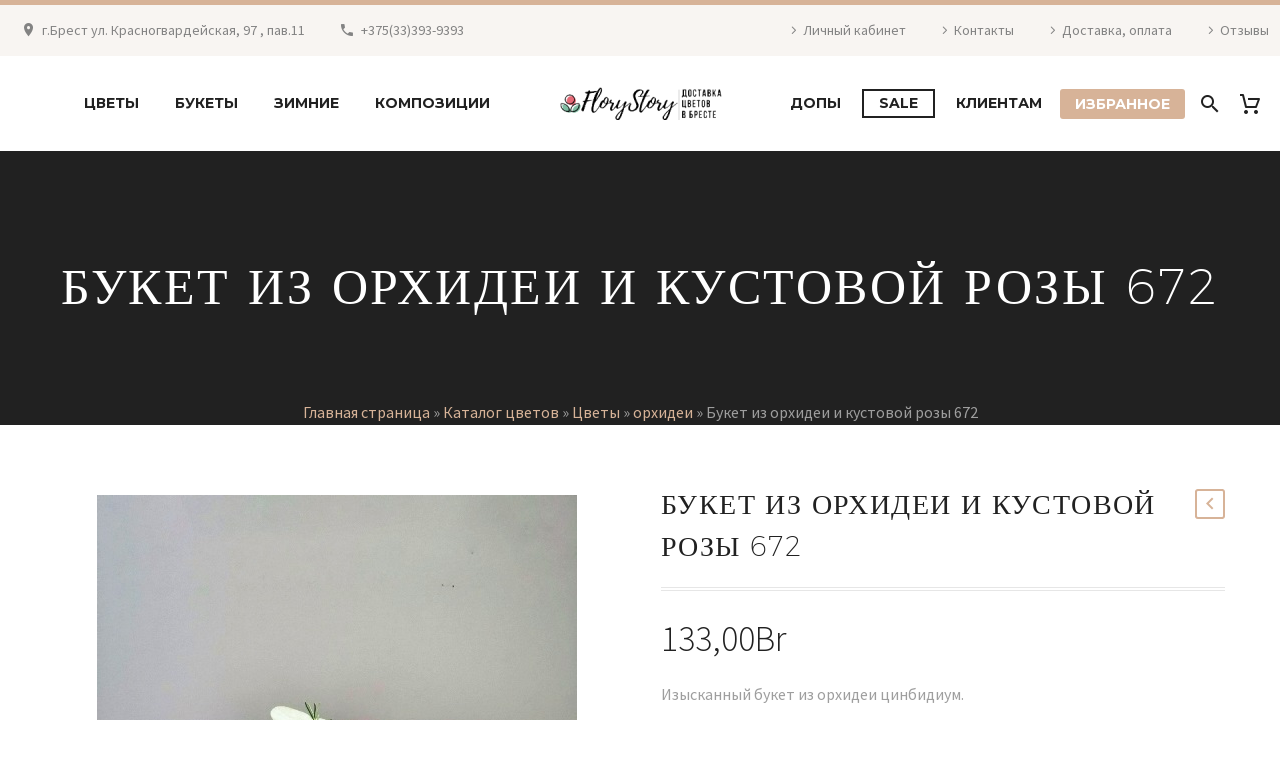

--- FILE ---
content_type: text/html; charset=UTF-8
request_url: https://cvetokbrest.by/product/buket-sbornyj-iz-orkhidei-cinbidium-i-kustovoj-rozy-672/
body_size: 34199
content:
<!DOCTYPE html>
<!--[if IE 7]>
<html class="ie ie7" lang="ru-RU" xmlns:og="http://ogp.me/ns#" xmlns:fb="http://ogp.me/ns/fb#">
<![endif]-->
<!--[if IE 8]>
<html class="ie ie8" lang="ru-RU" xmlns:og="http://ogp.me/ns#" xmlns:fb="http://ogp.me/ns/fb#">
<![endif]-->
<!--[if !(IE 7) | !(IE 8) ]><!-->
<html lang="ru-RU" xmlns:og="http://ogp.me/ns#" xmlns:fb="http://ogp.me/ns/fb#">
<!--<![endif]-->
<head>
	<meta charset="UTF-8">
	<meta name="viewport" content="width=device-width, initial-scale=1.0" />
	<link rel="profile" href="http://gmpg.org/xfn/11">
	<link rel="pingback" href="https://cvetokbrest.by/xmlrpc.php">
	<meta name='robots' content='index, follow, max-image-preview:large, max-snippet:-1, max-video-preview:-1' />

	<!-- This site is optimized with the Yoast SEO plugin v22.1 - https://yoast.com/wordpress/plugins/seo/ -->
	<title>Букет из орхидеи и кустовой розы 672 в Бресте</title>
	<link rel="canonical" href="https://cvetokbrest.by/product/buket-sbornyj-iz-orkhidei-cinbidium-i-kustovoj-rozy-672/" />
	<meta property="og:locale" content="ru_RU" />
	<meta property="og:type" content="article" />
	<meta property="og:title" content="Букет из орхидеи и кустовой розы 672 в Бресте" />
	<meta property="og:description" content="Изысканный букет из орхидеи цинбидиум.  Состав:   орхидея цинбидиум  кустовая роза  эвкалипт  лимониум или хамелациум  упаковка из матовой бумаги, ленты в тон." />
	<meta property="og:url" content="https://cvetokbrest.by/product/buket-sbornyj-iz-orkhidei-cinbidium-i-kustovoj-rozy-672/" />
	<meta property="og:site_name" content="cvetokbrest.by" />
	<meta property="article:modified_time" content="2025-02-04T07:35:26+00:00" />
	<meta property="og:image" content="https://cvetokbrest.by/wp-content/uploads/2021/04/IMG-26a03aec6b6f538b41cd3912a96f34a1-V-01.jpeg" />
	<meta property="og:image:width" content="480" />
	<meta property="og:image:height" content="640" />
	<meta property="og:image:type" content="image/jpeg" />
	<script type="application/ld+json" class="yoast-schema-graph">{"@context":"https://schema.org","@graph":[{"@type":"WebPage","@id":"https://cvetokbrest.by/product/buket-sbornyj-iz-orkhidei-cinbidium-i-kustovoj-rozy-672/","url":"https://cvetokbrest.by/product/buket-sbornyj-iz-orkhidei-cinbidium-i-kustovoj-rozy-672/","name":"Букет из орхидеи и кустовой розы 672 в Бресте","isPartOf":{"@id":"https://cvetokbrest.by/#website"},"primaryImageOfPage":{"@id":"https://cvetokbrest.by/product/buket-sbornyj-iz-orkhidei-cinbidium-i-kustovoj-rozy-672/#primaryimage"},"image":{"@id":"https://cvetokbrest.by/product/buket-sbornyj-iz-orkhidei-cinbidium-i-kustovoj-rozy-672/#primaryimage"},"thumbnailUrl":"https://cvetokbrest.by/wp-content/uploads/2021/04/IMG-26a03aec6b6f538b41cd3912a96f34a1-V-01.jpeg","datePublished":"2022-09-28T09:14:42+00:00","dateModified":"2025-02-04T07:35:26+00:00","breadcrumb":{"@id":"https://cvetokbrest.by/product/buket-sbornyj-iz-orkhidei-cinbidium-i-kustovoj-rozy-672/#breadcrumb"},"inLanguage":"ru-RU","potentialAction":[{"@type":"ReadAction","target":["https://cvetokbrest.by/product/buket-sbornyj-iz-orkhidei-cinbidium-i-kustovoj-rozy-672/"]}]},{"@type":"ImageObject","inLanguage":"ru-RU","@id":"https://cvetokbrest.by/product/buket-sbornyj-iz-orkhidei-cinbidium-i-kustovoj-rozy-672/#primaryimage","url":"https://cvetokbrest.by/wp-content/uploads/2021/04/IMG-26a03aec6b6f538b41cd3912a96f34a1-V-01.jpeg","contentUrl":"https://cvetokbrest.by/wp-content/uploads/2021/04/IMG-26a03aec6b6f538b41cd3912a96f34a1-V-01.jpeg","width":480,"height":640},{"@type":"BreadcrumbList","@id":"https://cvetokbrest.by/product/buket-sbornyj-iz-orkhidei-cinbidium-i-kustovoj-rozy-672/#breadcrumb","itemListElement":[{"@type":"ListItem","position":1,"name":"Главная страница","item":"https://cvetokbrest.by/"},{"@type":"ListItem","position":2,"name":"Каталог цветов","item":"https://cvetokbrest.by/shop/"},{"@type":"ListItem","position":3,"name":"Цветы","item":"https://cvetokbrest.by/product-category/tcvetyi/"},{"@type":"ListItem","position":4,"name":"орхидеи","item":"https://cvetokbrest.by/product-category/tcvetyi/orhodeji/"},{"@type":"ListItem","position":5,"name":"Букет из орхидеи и кустовой розы 672"}]},{"@type":"WebSite","@id":"https://cvetokbrest.by/#website","url":"https://cvetokbrest.by/","name":"cvetokbrest.by","description":"Доставка цветов в Бресте","publisher":{"@id":"https://cvetokbrest.by/#organization"},"potentialAction":[{"@type":"SearchAction","target":{"@type":"EntryPoint","urlTemplate":"https://cvetokbrest.by/?s={search_term_string}"},"query-input":"required name=search_term_string"}],"inLanguage":"ru-RU"},{"@type":"Organization","@id":"https://cvetokbrest.by/#organization","name":"ПенсиРавель ЧТУП","url":"https://cvetokbrest.by/","logo":{"@type":"ImageObject","inLanguage":"ru-RU","@id":"https://cvetokbrest.by/#/schema/logo/image/","url":"https://cvetokbrest.by/wp-content/uploads/2019/11/лого-для-сайта.png","contentUrl":"https://cvetokbrest.by/wp-content/uploads/2019/11/лого-для-сайта.png","width":516,"height":516,"caption":"ПенсиРавель ЧТУП"},"image":{"@id":"https://cvetokbrest.by/#/schema/logo/image/"},"sameAs":["https://www.instagram.com/lepesha_natalia/"]}]}</script>
	<!-- / Yoast SEO plugin. -->


<link rel='dns-prefetch' href='//fonts.googleapis.com' />
<link rel="alternate" type="application/rss+xml" title="cvetokbrest.by &raquo; Лента" href="https://cvetokbrest.by/feed/" />
<link rel="alternate" type="application/rss+xml" title="cvetokbrest.by &raquo; Лента комментариев" href="https://cvetokbrest.by/comments/feed/" />
<script type="text/javascript">
/* <![CDATA[ */
window._wpemojiSettings = {"baseUrl":"https:\/\/s.w.org\/images\/core\/emoji\/14.0.0\/72x72\/","ext":".png","svgUrl":"https:\/\/s.w.org\/images\/core\/emoji\/14.0.0\/svg\/","svgExt":".svg","source":{"concatemoji":"https:\/\/cvetokbrest.by\/wp-includes\/js\/wp-emoji-release.min.js?ver=6.4.7"}};
/*! This file is auto-generated */
!function(i,n){var o,s,e;function c(e){try{var t={supportTests:e,timestamp:(new Date).valueOf()};sessionStorage.setItem(o,JSON.stringify(t))}catch(e){}}function p(e,t,n){e.clearRect(0,0,e.canvas.width,e.canvas.height),e.fillText(t,0,0);var t=new Uint32Array(e.getImageData(0,0,e.canvas.width,e.canvas.height).data),r=(e.clearRect(0,0,e.canvas.width,e.canvas.height),e.fillText(n,0,0),new Uint32Array(e.getImageData(0,0,e.canvas.width,e.canvas.height).data));return t.every(function(e,t){return e===r[t]})}function u(e,t,n){switch(t){case"flag":return n(e,"\ud83c\udff3\ufe0f\u200d\u26a7\ufe0f","\ud83c\udff3\ufe0f\u200b\u26a7\ufe0f")?!1:!n(e,"\ud83c\uddfa\ud83c\uddf3","\ud83c\uddfa\u200b\ud83c\uddf3")&&!n(e,"\ud83c\udff4\udb40\udc67\udb40\udc62\udb40\udc65\udb40\udc6e\udb40\udc67\udb40\udc7f","\ud83c\udff4\u200b\udb40\udc67\u200b\udb40\udc62\u200b\udb40\udc65\u200b\udb40\udc6e\u200b\udb40\udc67\u200b\udb40\udc7f");case"emoji":return!n(e,"\ud83e\udef1\ud83c\udffb\u200d\ud83e\udef2\ud83c\udfff","\ud83e\udef1\ud83c\udffb\u200b\ud83e\udef2\ud83c\udfff")}return!1}function f(e,t,n){var r="undefined"!=typeof WorkerGlobalScope&&self instanceof WorkerGlobalScope?new OffscreenCanvas(300,150):i.createElement("canvas"),a=r.getContext("2d",{willReadFrequently:!0}),o=(a.textBaseline="top",a.font="600 32px Arial",{});return e.forEach(function(e){o[e]=t(a,e,n)}),o}function t(e){var t=i.createElement("script");t.src=e,t.defer=!0,i.head.appendChild(t)}"undefined"!=typeof Promise&&(o="wpEmojiSettingsSupports",s=["flag","emoji"],n.supports={everything:!0,everythingExceptFlag:!0},e=new Promise(function(e){i.addEventListener("DOMContentLoaded",e,{once:!0})}),new Promise(function(t){var n=function(){try{var e=JSON.parse(sessionStorage.getItem(o));if("object"==typeof e&&"number"==typeof e.timestamp&&(new Date).valueOf()<e.timestamp+604800&&"object"==typeof e.supportTests)return e.supportTests}catch(e){}return null}();if(!n){if("undefined"!=typeof Worker&&"undefined"!=typeof OffscreenCanvas&&"undefined"!=typeof URL&&URL.createObjectURL&&"undefined"!=typeof Blob)try{var e="postMessage("+f.toString()+"("+[JSON.stringify(s),u.toString(),p.toString()].join(",")+"));",r=new Blob([e],{type:"text/javascript"}),a=new Worker(URL.createObjectURL(r),{name:"wpTestEmojiSupports"});return void(a.onmessage=function(e){c(n=e.data),a.terminate(),t(n)})}catch(e){}c(n=f(s,u,p))}t(n)}).then(function(e){for(var t in e)n.supports[t]=e[t],n.supports.everything=n.supports.everything&&n.supports[t],"flag"!==t&&(n.supports.everythingExceptFlag=n.supports.everythingExceptFlag&&n.supports[t]);n.supports.everythingExceptFlag=n.supports.everythingExceptFlag&&!n.supports.flag,n.DOMReady=!1,n.readyCallback=function(){n.DOMReady=!0}}).then(function(){return e}).then(function(){var e;n.supports.everything||(n.readyCallback(),(e=n.source||{}).concatemoji?t(e.concatemoji):e.wpemoji&&e.twemoji&&(t(e.twemoji),t(e.wpemoji)))}))}((window,document),window._wpemojiSettings);
/* ]]> */
</script>
<link rel='stylesheet' id='thegem-preloader-css' href='https://cvetokbrest.by/wp-content/themes/thegem/css/thegem-preloader.css?ver=5.9.5.1' type='text/css' media='all' />
<style id='thegem-preloader-inline-css' type='text/css'>

		body:not(.compose-mode) .gem-icon-style-gradient span,
		body:not(.compose-mode) .gem-icon .gem-icon-half-1,
		body:not(.compose-mode) .gem-icon .gem-icon-half-2 {
			opacity: 0 !important;
			}
</style>
<link rel='stylesheet' id='thegem-reset-css' href='https://cvetokbrest.by/wp-content/themes/thegem/css/thegem-reset.css?ver=5.9.5.1' type='text/css' media='all' />
<link rel='stylesheet' id='thegem-grid-css' href='https://cvetokbrest.by/wp-content/themes/thegem/css/thegem-grid.css?ver=5.9.5.1' type='text/css' media='all' />
<link rel='stylesheet' id='thegem-header-css' href='https://cvetokbrest.by/wp-content/themes/thegem/css/thegem-header.css?ver=5.9.5.1' type='text/css' media='all' />
<link rel='stylesheet' id='thegem-style-css' href='https://cvetokbrest.by/wp-content/themes/thegem/style.css?ver=5.9.5.1' type='text/css' media='all' />
<link rel='stylesheet' id='thegem-child-style-css' href='https://cvetokbrest.by/wp-content/themes/thegem-child/style.css?ver=5.9.5.1' type='text/css' media='all' />
<link rel='stylesheet' id='thegem-widgets-css' href='https://cvetokbrest.by/wp-content/themes/thegem/css/thegem-widgets.css?ver=5.9.5.1' type='text/css' media='all' />
<link rel='stylesheet' id='thegem-new-css-css' href='https://cvetokbrest.by/wp-content/themes/thegem/css/thegem-new-css.css?ver=5.9.5.1' type='text/css' media='all' />
<link rel='stylesheet' id='perevazka-css-css-css' href='https://cvetokbrest.by/wp-content/themes/thegem/css/thegem-perevazka-css.css?ver=5.9.5.1' type='text/css' media='all' />
<link rel='stylesheet' id='thegem-google-fonts-css' href='//fonts.googleapis.com/css?family=Source+Sans+Pro%3A200%2C200italic%2C300%2C300italic%2C400%2C400italic%2C600%2C600italic%2C700%2C700italic%2C900%2C900italic%7CMontserrat%3A100%2C200%2C300%2C400%2C500%2C600%2C700%2C800%2C900%2C100italic%2C200italic%2C300italic%2C400italic%2C500italic%2C600italic%2C700italic%2C800italic%2C900italic&#038;subset=cyrillic%2Ccyrillic-ext%2Cgreek%2Cgreek-ext%2Clatin%2Clatin-ext%2Cvietnamese&#038;ver=6.4.7' type='text/css' media='all' />
<link rel='stylesheet' id='thegem-custom-css' href='https://cvetokbrest.by/wp-content/themes/thegem-child/css/custom-XBozNOYi.css?ver=5.9.5.1' type='text/css' media='all' />
<style id='thegem-custom-inline-css' type='text/css'>
.vc_custom_1547452153330{margin-bottom: 0px !important;background-color: #ffffff !important;}.vc_custom_1459155129584{margin-bottom: 0px !important;background-color: #212121 !important;}.vc_custom_1459172681904{margin-bottom: 0px !important;background-color: #212121 !important;}.vc_custom_1547451994464{padding-top: 0px !important;}.vc_custom_1548669173583{padding-right: 0px !important;padding-left: 0px !important;}.vc_custom_1547127893504{margin-bottom: 0px !important;}.vc_custom_1725960137844{margin-top: 7px !important;margin-bottom: 15px !important;}
.custom-title-title.light h1 {
    font-family: 'Montserrat Ultralight';
    font-weight: 400;
}
body .breadcrumbs,body .breadcrumbs a,body .bc-devider:before {color: #fff;}body .breadcrumbs .current {	color: #d1b49b;	border-bottom: 3px solid #d1b49b;}body .breadcrumbs a:hover {	color: #d1b49b;}body .page-title-block .breadcrumbs-container{	text-align: center;}.page-breadcrumbs ul li a,.page-breadcrumbs ul li:not(:last-child):after{	color: #99A9B5FF;}.page-breadcrumbs ul li{	color: #3C3950FF;}.page-breadcrumbs ul li a:hover{	color: #3C3950FF;}.block-content {padding-top: 70px;}.block-content:last-of-type {padding-bottom: 110px;}#top-area {	display: block;}@media (max-width: 991px) {#page-title {}.page-title-inner, body .breadcrumbs{padding-left: 0px;padding-right: 0px;}.page-title-excerpt {margin-top: 18px;}#page-title .page-title-title {margin-top: 0px;}.block-content {}.block-content:last-of-type {}#top-area {	display: none;}}@media (max-width: 767px) {#page-title {}.page-title-inner,body .breadcrumbs{padding-left: 0px;padding-right: 0px;}.page-title-excerpt {margin-top: 18px;}#page-title .page-title-title {margin-top: 0px;}.block-content {}.block-content:last-of-type {}#top-area {	display: none;}}
</style>
<link rel='stylesheet' id='js_composer_front-css' href='https://cvetokbrest.by/wp-content/plugins/js_composer/assets/css/js_composer.min.css?ver=8.7.2' type='text/css' media='all' />
<link rel='stylesheet' id='thegem_js_composer_front-css' href='https://cvetokbrest.by/wp-content/themes/thegem/css/thegem-js_composer_columns.css?ver=5.9.5.1' type='text/css' media='all' />
<link rel='stylesheet' id='thegem-additional-blog-1-css' href='https://cvetokbrest.by/wp-content/themes/thegem/css/thegem-additional-blog-1.css?ver=5.9.5.1' type='text/css' media='all' />
<link rel='stylesheet' id='jquery-fancybox-css' href='https://cvetokbrest.by/wp-content/themes/thegem/js/fancyBox/jquery.fancybox.min.css?ver=5.9.5.1' type='text/css' media='all' />
<link rel='stylesheet' id='thegem-vc_elements-css' href='https://cvetokbrest.by/wp-content/themes/thegem/css/thegem-vc_elements.css?ver=5.9.5.1' type='text/css' media='all' />
<style id='wp-emoji-styles-inline-css' type='text/css'>

	img.wp-smiley, img.emoji {
		display: inline !important;
		border: none !important;
		box-shadow: none !important;
		height: 1em !important;
		width: 1em !important;
		margin: 0 0.07em !important;
		vertical-align: -0.1em !important;
		background: none !important;
		padding: 0 !important;
	}
</style>
<style id='classic-theme-styles-inline-css' type='text/css'>
/*! This file is auto-generated */
.wp-block-button__link{color:#fff;background-color:#32373c;border-radius:9999px;box-shadow:none;text-decoration:none;padding:calc(.667em + 2px) calc(1.333em + 2px);font-size:1.125em}.wp-block-file__button{background:#32373c;color:#fff;text-decoration:none}
</style>
<style id='global-styles-inline-css' type='text/css'>
body{--wp--preset--color--black: #000000;--wp--preset--color--cyan-bluish-gray: #abb8c3;--wp--preset--color--white: #ffffff;--wp--preset--color--pale-pink: #f78da7;--wp--preset--color--vivid-red: #cf2e2e;--wp--preset--color--luminous-vivid-orange: #ff6900;--wp--preset--color--luminous-vivid-amber: #fcb900;--wp--preset--color--light-green-cyan: #7bdcb5;--wp--preset--color--vivid-green-cyan: #00d084;--wp--preset--color--pale-cyan-blue: #8ed1fc;--wp--preset--color--vivid-cyan-blue: #0693e3;--wp--preset--color--vivid-purple: #9b51e0;--wp--preset--gradient--vivid-cyan-blue-to-vivid-purple: linear-gradient(135deg,rgba(6,147,227,1) 0%,rgb(155,81,224) 100%);--wp--preset--gradient--light-green-cyan-to-vivid-green-cyan: linear-gradient(135deg,rgb(122,220,180) 0%,rgb(0,208,130) 100%);--wp--preset--gradient--luminous-vivid-amber-to-luminous-vivid-orange: linear-gradient(135deg,rgba(252,185,0,1) 0%,rgba(255,105,0,1) 100%);--wp--preset--gradient--luminous-vivid-orange-to-vivid-red: linear-gradient(135deg,rgba(255,105,0,1) 0%,rgb(207,46,46) 100%);--wp--preset--gradient--very-light-gray-to-cyan-bluish-gray: linear-gradient(135deg,rgb(238,238,238) 0%,rgb(169,184,195) 100%);--wp--preset--gradient--cool-to-warm-spectrum: linear-gradient(135deg,rgb(74,234,220) 0%,rgb(151,120,209) 20%,rgb(207,42,186) 40%,rgb(238,44,130) 60%,rgb(251,105,98) 80%,rgb(254,248,76) 100%);--wp--preset--gradient--blush-light-purple: linear-gradient(135deg,rgb(255,206,236) 0%,rgb(152,150,240) 100%);--wp--preset--gradient--blush-bordeaux: linear-gradient(135deg,rgb(254,205,165) 0%,rgb(254,45,45) 50%,rgb(107,0,62) 100%);--wp--preset--gradient--luminous-dusk: linear-gradient(135deg,rgb(255,203,112) 0%,rgb(199,81,192) 50%,rgb(65,88,208) 100%);--wp--preset--gradient--pale-ocean: linear-gradient(135deg,rgb(255,245,203) 0%,rgb(182,227,212) 50%,rgb(51,167,181) 100%);--wp--preset--gradient--electric-grass: linear-gradient(135deg,rgb(202,248,128) 0%,rgb(113,206,126) 100%);--wp--preset--gradient--midnight: linear-gradient(135deg,rgb(2,3,129) 0%,rgb(40,116,252) 100%);--wp--preset--font-size--small: 13px;--wp--preset--font-size--medium: 20px;--wp--preset--font-size--large: 36px;--wp--preset--font-size--x-large: 42px;--wp--preset--spacing--20: 0.44rem;--wp--preset--spacing--30: 0.67rem;--wp--preset--spacing--40: 1rem;--wp--preset--spacing--50: 1.5rem;--wp--preset--spacing--60: 2.25rem;--wp--preset--spacing--70: 3.38rem;--wp--preset--spacing--80: 5.06rem;--wp--preset--shadow--natural: 6px 6px 9px rgba(0, 0, 0, 0.2);--wp--preset--shadow--deep: 12px 12px 50px rgba(0, 0, 0, 0.4);--wp--preset--shadow--sharp: 6px 6px 0px rgba(0, 0, 0, 0.2);--wp--preset--shadow--outlined: 6px 6px 0px -3px rgba(255, 255, 255, 1), 6px 6px rgba(0, 0, 0, 1);--wp--preset--shadow--crisp: 6px 6px 0px rgba(0, 0, 0, 1);}:where(.is-layout-flex){gap: 0.5em;}:where(.is-layout-grid){gap: 0.5em;}body .is-layout-flow > .alignleft{float: left;margin-inline-start: 0;margin-inline-end: 2em;}body .is-layout-flow > .alignright{float: right;margin-inline-start: 2em;margin-inline-end: 0;}body .is-layout-flow > .aligncenter{margin-left: auto !important;margin-right: auto !important;}body .is-layout-constrained > .alignleft{float: left;margin-inline-start: 0;margin-inline-end: 2em;}body .is-layout-constrained > .alignright{float: right;margin-inline-start: 2em;margin-inline-end: 0;}body .is-layout-constrained > .aligncenter{margin-left: auto !important;margin-right: auto !important;}body .is-layout-constrained > :where(:not(.alignleft):not(.alignright):not(.alignfull)){max-width: var(--wp--style--global--content-size);margin-left: auto !important;margin-right: auto !important;}body .is-layout-constrained > .alignwide{max-width: var(--wp--style--global--wide-size);}body .is-layout-flex{display: flex;}body .is-layout-flex{flex-wrap: wrap;align-items: center;}body .is-layout-flex > *{margin: 0;}body .is-layout-grid{display: grid;}body .is-layout-grid > *{margin: 0;}:where(.wp-block-columns.is-layout-flex){gap: 2em;}:where(.wp-block-columns.is-layout-grid){gap: 2em;}:where(.wp-block-post-template.is-layout-flex){gap: 1.25em;}:where(.wp-block-post-template.is-layout-grid){gap: 1.25em;}.has-black-color{color: var(--wp--preset--color--black) !important;}.has-cyan-bluish-gray-color{color: var(--wp--preset--color--cyan-bluish-gray) !important;}.has-white-color{color: var(--wp--preset--color--white) !important;}.has-pale-pink-color{color: var(--wp--preset--color--pale-pink) !important;}.has-vivid-red-color{color: var(--wp--preset--color--vivid-red) !important;}.has-luminous-vivid-orange-color{color: var(--wp--preset--color--luminous-vivid-orange) !important;}.has-luminous-vivid-amber-color{color: var(--wp--preset--color--luminous-vivid-amber) !important;}.has-light-green-cyan-color{color: var(--wp--preset--color--light-green-cyan) !important;}.has-vivid-green-cyan-color{color: var(--wp--preset--color--vivid-green-cyan) !important;}.has-pale-cyan-blue-color{color: var(--wp--preset--color--pale-cyan-blue) !important;}.has-vivid-cyan-blue-color{color: var(--wp--preset--color--vivid-cyan-blue) !important;}.has-vivid-purple-color{color: var(--wp--preset--color--vivid-purple) !important;}.has-black-background-color{background-color: var(--wp--preset--color--black) !important;}.has-cyan-bluish-gray-background-color{background-color: var(--wp--preset--color--cyan-bluish-gray) !important;}.has-white-background-color{background-color: var(--wp--preset--color--white) !important;}.has-pale-pink-background-color{background-color: var(--wp--preset--color--pale-pink) !important;}.has-vivid-red-background-color{background-color: var(--wp--preset--color--vivid-red) !important;}.has-luminous-vivid-orange-background-color{background-color: var(--wp--preset--color--luminous-vivid-orange) !important;}.has-luminous-vivid-amber-background-color{background-color: var(--wp--preset--color--luminous-vivid-amber) !important;}.has-light-green-cyan-background-color{background-color: var(--wp--preset--color--light-green-cyan) !important;}.has-vivid-green-cyan-background-color{background-color: var(--wp--preset--color--vivid-green-cyan) !important;}.has-pale-cyan-blue-background-color{background-color: var(--wp--preset--color--pale-cyan-blue) !important;}.has-vivid-cyan-blue-background-color{background-color: var(--wp--preset--color--vivid-cyan-blue) !important;}.has-vivid-purple-background-color{background-color: var(--wp--preset--color--vivid-purple) !important;}.has-black-border-color{border-color: var(--wp--preset--color--black) !important;}.has-cyan-bluish-gray-border-color{border-color: var(--wp--preset--color--cyan-bluish-gray) !important;}.has-white-border-color{border-color: var(--wp--preset--color--white) !important;}.has-pale-pink-border-color{border-color: var(--wp--preset--color--pale-pink) !important;}.has-vivid-red-border-color{border-color: var(--wp--preset--color--vivid-red) !important;}.has-luminous-vivid-orange-border-color{border-color: var(--wp--preset--color--luminous-vivid-orange) !important;}.has-luminous-vivid-amber-border-color{border-color: var(--wp--preset--color--luminous-vivid-amber) !important;}.has-light-green-cyan-border-color{border-color: var(--wp--preset--color--light-green-cyan) !important;}.has-vivid-green-cyan-border-color{border-color: var(--wp--preset--color--vivid-green-cyan) !important;}.has-pale-cyan-blue-border-color{border-color: var(--wp--preset--color--pale-cyan-blue) !important;}.has-vivid-cyan-blue-border-color{border-color: var(--wp--preset--color--vivid-cyan-blue) !important;}.has-vivid-purple-border-color{border-color: var(--wp--preset--color--vivid-purple) !important;}.has-vivid-cyan-blue-to-vivid-purple-gradient-background{background: var(--wp--preset--gradient--vivid-cyan-blue-to-vivid-purple) !important;}.has-light-green-cyan-to-vivid-green-cyan-gradient-background{background: var(--wp--preset--gradient--light-green-cyan-to-vivid-green-cyan) !important;}.has-luminous-vivid-amber-to-luminous-vivid-orange-gradient-background{background: var(--wp--preset--gradient--luminous-vivid-amber-to-luminous-vivid-orange) !important;}.has-luminous-vivid-orange-to-vivid-red-gradient-background{background: var(--wp--preset--gradient--luminous-vivid-orange-to-vivid-red) !important;}.has-very-light-gray-to-cyan-bluish-gray-gradient-background{background: var(--wp--preset--gradient--very-light-gray-to-cyan-bluish-gray) !important;}.has-cool-to-warm-spectrum-gradient-background{background: var(--wp--preset--gradient--cool-to-warm-spectrum) !important;}.has-blush-light-purple-gradient-background{background: var(--wp--preset--gradient--blush-light-purple) !important;}.has-blush-bordeaux-gradient-background{background: var(--wp--preset--gradient--blush-bordeaux) !important;}.has-luminous-dusk-gradient-background{background: var(--wp--preset--gradient--luminous-dusk) !important;}.has-pale-ocean-gradient-background{background: var(--wp--preset--gradient--pale-ocean) !important;}.has-electric-grass-gradient-background{background: var(--wp--preset--gradient--electric-grass) !important;}.has-midnight-gradient-background{background: var(--wp--preset--gradient--midnight) !important;}.has-small-font-size{font-size: var(--wp--preset--font-size--small) !important;}.has-medium-font-size{font-size: var(--wp--preset--font-size--medium) !important;}.has-large-font-size{font-size: var(--wp--preset--font-size--large) !important;}.has-x-large-font-size{font-size: var(--wp--preset--font-size--x-large) !important;}
.wp-block-navigation a:where(:not(.wp-element-button)){color: inherit;}
:where(.wp-block-post-template.is-layout-flex){gap: 1.25em;}:where(.wp-block-post-template.is-layout-grid){gap: 1.25em;}
:where(.wp-block-columns.is-layout-flex){gap: 2em;}:where(.wp-block-columns.is-layout-grid){gap: 2em;}
.wp-block-pullquote{font-size: 1.5em;line-height: 1.6;}
</style>
<link rel='stylesheet' id='pb_animate-css' href='https://cvetokbrest.by/wp-content/plugins/ays-popup-box/public/css/animate.css?ver=6.0.4' type='text/css' media='all' />
<link rel='stylesheet' id='contact-form-7-css' href='https://cvetokbrest.by/wp-content/plugins/contact-form-7/includes/css/styles.css?ver=5.8.7' type='text/css' media='all' />
<style id='woocommerce-inline-inline-css' type='text/css'>
.woocommerce form .form-row .required { visibility: visible; }
</style>
<link rel='stylesheet' id='thegem-woocommerce-minicart-css' href='https://cvetokbrest.by/wp-content/themes/thegem/css/thegem-woocommerce-minicart.css?ver=5.9.5.1' type='text/css' media='all' />
<link rel='stylesheet' id='thegem-woocommerce-css' href='https://cvetokbrest.by/wp-content/themes/thegem/css/thegem-woocommerce.css?ver=5.9.5.1' type='text/css' media='all' />
<link rel='stylesheet' id='thegem-woocommerce1-css' href='https://cvetokbrest.by/wp-content/themes/thegem/css/thegem-woocommerce1.css?ver=5.9.5.1' type='text/css' media='all' />
<link rel='stylesheet' id='thegem-woocommerce-temp-css' href='https://cvetokbrest.by/wp-content/themes/thegem/css/thegem-woocommerce-temp.css?ver=5.9.5.1' type='text/css' media='all' />
<link rel='stylesheet' id='thegem-woocommerce-custom-css' href='https://cvetokbrest.by/wp-content/themes/thegem/css/thegem-woocommerce-custom.css?ver=5.9.5.1' type='text/css' media='all' />
<link rel='stylesheet' id='owl-css' href='https://cvetokbrest.by/wp-content/themes/thegem/js/owl/owl.carousel.css?ver=5.9.5.1' type='text/css' media='all' />
<link rel='stylesheet' id='thegem-product-gallery-css' href='https://cvetokbrest.by/wp-content/themes/thegem/css/thegem-product-gallery.css?ver=5.9.5.1' type='text/css' media='all' />
<link rel='stylesheet' id='thegem-hovers-css' href='https://cvetokbrest.by/wp-content/themes/thegem/css/thegem-hovers.css?ver=5.9.5.1' type='text/css' media='all' />
<link rel='stylesheet' id='thegem-portfolio-css' href='https://cvetokbrest.by/wp-content/themes/thegem/css/thegem-portfolio.css?ver=5.9.5.1' type='text/css' media='all' />
<link rel='stylesheet' id='thegem-portfolio-filters-list-css' href='https://cvetokbrest.by/wp-content/themes/thegem/css/thegem-portfolio-filters-list.css?ver=5.9.5.1' type='text/css' media='all' />
<link rel='stylesheet' id='thegem-portfolio-products-extended-css' href='https://cvetokbrest.by/wp-content/themes/thegem/css/thegem-portfolio-products-extended.css?ver=5.9.5.1' type='text/css' media='all' />
<script type="text/javascript">function fullHeightRow() {
			var fullHeight,
				offsetTop,
				element = document.getElementsByClassName('vc_row-o-full-height')[0];
			if (element) {
				fullHeight = window.innerHeight;
				offsetTop = window.pageYOffset + element.getBoundingClientRect().top;
				if (offsetTop < fullHeight) {
					fullHeight = 100 - offsetTop / (fullHeight / 100);
					element.style.minHeight = fullHeight + 'vh'
				}
			}
		}</script><!--[if lt IE 9]>
<script type="text/javascript" src="https://cvetokbrest.by/wp-content/themes/thegem/js/html5.js?ver=5.9.5.1" id="html5-js"></script>
<![endif]-->
<script type="text/javascript" src="https://cvetokbrest.by/wp-includes/js/jquery/jquery.min.js?ver=3.7.1" id="jquery-core-js"></script>
<script type="text/javascript" src="https://cvetokbrest.by/wp-includes/js/jquery/jquery-migrate.min.js?ver=3.4.1" id="jquery-migrate-js"></script>
<script type="text/javascript" id="ays-pb-js-extra">
/* <![CDATA[ */
var pbLocalizeObj = {"ajax":"https:\/\/cvetokbrest.by\/wp-admin\/admin-ajax.php","seconds":"seconds","thisWillClose":"This will close in","icons":{"close_icon":"<svg class=\"ays_pb_material_close_icon\" xmlns=\"https:\/\/www.w3.org\/2000\/svg\" height=\"36px\" viewBox=\"0 0 24 24\" width=\"36px\" fill=\"#000000\" alt=\"Pop-up Close\"><path d=\"M0 0h24v24H0z\" fill=\"none\"\/><path d=\"M19 6.41L17.59 5 12 10.59 6.41 5 5 6.41 10.59 12 5 17.59 6.41 19 12 13.41 17.59 19 19 17.59 13.41 12z\"\/><\/svg>","close_circle_icon":"<svg class=\"ays_pb_material_close_circle_icon\" xmlns=\"https:\/\/www.w3.org\/2000\/svg\" height=\"24\" viewBox=\"0 0 24 24\" width=\"36\" alt=\"Pop-up Close\"><path d=\"M0 0h24v24H0z\" fill=\"none\"\/><path d=\"M12 2C6.47 2 2 6.47 2 12s4.47 10 10 10 10-4.47 10-10S17.53 2 12 2zm5 13.59L15.59 17 12 13.41 8.41 17 7 15.59 10.59 12 7 8.41 8.41 7 12 10.59 15.59 7 17 8.41 13.41 12 17 15.59z\"\/><\/svg>","volume_up_icon":"<svg class=\"ays_pb_fa_volume\" xmlns=\"https:\/\/www.w3.org\/2000\/svg\" height=\"24\" viewBox=\"0 0 24 24\" width=\"36\"><path d=\"M0 0h24v24H0z\" fill=\"none\"\/><path d=\"M3 9v6h4l5 5V4L7 9H3zm13.5 3c0-1.77-1.02-3.29-2.5-4.03v8.05c1.48-.73 2.5-2.25 2.5-4.02zM14 3.23v2.06c2.89.86 5 3.54 5 6.71s-2.11 5.85-5 6.71v2.06c4.01-.91 7-4.49 7-8.77s-2.99-7.86-7-8.77z\"\/><\/svg>","volume_mute_icon":"<svg xmlns=\"https:\/\/www.w3.org\/2000\/svg\" height=\"24\" viewBox=\"0 0 24 24\" width=\"24\"><path d=\"M0 0h24v24H0z\" fill=\"none\"\/><path d=\"M7 9v6h4l5 5V4l-5 5H7z\"\/><\/svg>"}};
/* ]]> */
</script>
<script type="text/javascript" src="https://cvetokbrest.by/wp-content/plugins/ays-popup-box/public/js/ays-pb-public.js?ver=6.0.4" id="ays-pb-js"></script>
<script type="text/javascript" src="https://cvetokbrest.by/wp-content/plugins/woocommerce/assets/js/jquery-blockui/jquery.blockUI.min.js?ver=2.7.0-wc.8.6.3" id="jquery-blockui-js" data-wp-strategy="defer"></script>
<script type="text/javascript" id="wc-add-to-cart-js-extra">
/* <![CDATA[ */
var wc_add_to_cart_params = {"ajax_url":"\/wp-admin\/admin-ajax.php","wc_ajax_url":"\/?wc-ajax=%%endpoint%%","i18n_view_cart":"\u041f\u0440\u043e\u0441\u043c\u043e\u0442\u0440 \u043a\u043e\u0440\u0437\u0438\u043d\u044b","cart_url":"https:\/\/cvetokbrest.by\/cart\/","is_cart":"","cart_redirect_after_add":"no"};
/* ]]> */
</script>
<script type="text/javascript" src="https://cvetokbrest.by/wp-content/plugins/woocommerce/assets/js/frontend/add-to-cart.min.js?ver=8.6.3" id="wc-add-to-cart-js" data-wp-strategy="defer"></script>
<script type="text/javascript" id="wc-single-product-js-extra">
/* <![CDATA[ */
var wc_single_product_params = {"i18n_required_rating_text":"\u041f\u043e\u0436\u0430\u043b\u0443\u0439\u0441\u0442\u0430, \u043f\u043e\u0441\u0442\u0430\u0432\u044c\u0442\u0435 \u043e\u0446\u0435\u043d\u043a\u0443","review_rating_required":"no","flexslider":{"rtl":false,"animation":"slide","smoothHeight":true,"directionNav":false,"controlNav":"thumbnails","slideshow":false,"animationSpeed":500,"animationLoop":false,"allowOneSlide":false},"zoom_enabled":"","zoom_options":[],"photoswipe_enabled":"","photoswipe_options":{"shareEl":false,"closeOnScroll":false,"history":false,"hideAnimationDuration":0,"showAnimationDuration":0},"flexslider_enabled":""};
/* ]]> */
</script>
<script type="text/javascript" src="https://cvetokbrest.by/wp-content/plugins/woocommerce/assets/js/frontend/single-product.min.js?ver=8.6.3" id="wc-single-product-js" defer="defer" data-wp-strategy="defer"></script>
<script type="text/javascript" src="https://cvetokbrest.by/wp-content/plugins/woocommerce/assets/js/js-cookie/js.cookie.min.js?ver=2.1.4-wc.8.6.3" id="js-cookie-js" defer="defer" data-wp-strategy="defer"></script>
<script type="text/javascript" id="woocommerce-js-extra">
/* <![CDATA[ */
var woocommerce_params = {"ajax_url":"\/wp-admin\/admin-ajax.php","wc_ajax_url":"\/?wc-ajax=%%endpoint%%"};
/* ]]> */
</script>
<script type="text/javascript" src="https://cvetokbrest.by/wp-content/plugins/woocommerce/assets/js/frontend/woocommerce.min.js?ver=8.6.3" id="woocommerce-js" defer="defer" data-wp-strategy="defer"></script>
<script type="text/javascript" id="zilla-likes-js-extra">
/* <![CDATA[ */
var zilla_likes = {"ajaxurl":"https:\/\/cvetokbrest.by\/wp-admin\/admin-ajax.php"};
/* ]]> */
</script>
<script type="text/javascript" src="https://cvetokbrest.by/wp-content/plugins/zilla-likes/scripts/zilla-likes.js?ver=6.4.7" id="zilla-likes-js"></script>
<script type="text/javascript" src="https://cvetokbrest.by/wp-content/plugins/js_composer/assets/js/vendors/woocommerce-add-to-cart.js?ver=8.7.2" id="vc_woocommerce-add-to-cart-js-js"></script>
<script></script><link rel="https://api.w.org/" href="https://cvetokbrest.by/wp-json/" /><link rel="alternate" type="application/json" href="https://cvetokbrest.by/wp-json/wp/v2/product/12826" /><link rel="EditURI" type="application/rsd+xml" title="RSD" href="https://cvetokbrest.by/xmlrpc.php?rsd" />
<meta name="generator" content="WordPress 6.4.7" />
<meta name="generator" content="WooCommerce 8.6.3" />
<link rel='shortlink' href='https://cvetokbrest.by/?p=12826' />
<link rel="alternate" type="application/json+oembed" href="https://cvetokbrest.by/wp-json/oembed/1.0/embed?url=https%3A%2F%2Fcvetokbrest.by%2Fproduct%2Fbuket-sbornyj-iz-orkhidei-cinbidium-i-kustovoj-rozy-672%2F" />
<link rel="alternate" type="text/xml+oembed" href="https://cvetokbrest.by/wp-json/oembed/1.0/embed?url=https%3A%2F%2Fcvetokbrest.by%2Fproduct%2Fbuket-sbornyj-iz-orkhidei-cinbidium-i-kustovoj-rozy-672%2F&#038;format=xml" />
<!-- Google Tag Manager -->
<script>(function(w,d,s,l,i){w[l]=w[l]||[];w[l].push({'gtm.start':
new Date().getTime(),event:'gtm.js'});var f=d.getElementsByTagName(s)[0],
j=d.createElement(s),dl=l!='dataLayer'?'&l='+l:'';j.async=true;j.src=
'https://www.googletagmanager.com/gtm.js?id='+i+dl;f.parentNode.insertBefore(j,f);
})(window,document,'script','dataLayer','GTM-MLNQMD8');</script>
<!-- End Google Tag Manager -->	<noscript><style>.woocommerce-product-gallery{ opacity: 1 !important; }</style></noscript>
	
<!-- Meta Pixel Code -->
<script type='text/javascript'>
!function(f,b,e,v,n,t,s){if(f.fbq)return;n=f.fbq=function(){n.callMethod?
n.callMethod.apply(n,arguments):n.queue.push(arguments)};if(!f._fbq)f._fbq=n;
n.push=n;n.loaded=!0;n.version='2.0';n.queue=[];t=b.createElement(e);t.async=!0;
t.src=v;s=b.getElementsByTagName(e)[0];s.parentNode.insertBefore(t,s)}(window,
document,'script','https://connect.facebook.net/en_US/fbevents.js?v=next');
</script>
<!-- End Meta Pixel Code -->

      <script type='text/javascript'>
        var url = window.location.origin + '?ob=open-bridge';
        fbq('set', 'openbridge', '452926782757908', url);
      </script>
    <script type='text/javascript'>fbq('init', '452926782757908', {}, {
    "agent": "wordpress-6.4.7-3.0.15"
})</script><script type='text/javascript'>
    fbq('track', 'PageView', []);
  </script>
<!-- Meta Pixel Code -->
<noscript>
<img height="1" width="1" style="display:none" alt="fbpx"
src="https://www.facebook.com/tr?id=452926782757908&ev=PageView&noscript=1" />
</noscript>
<!-- End Meta Pixel Code -->
<meta name="generator" content="Powered by WPBakery Page Builder - drag and drop page builder for WordPress."/>
<link rel="icon" href="https://cvetokbrest.by/wp-content/uploads/2019/12/favicon-7.png" sizes="32x32" />
<link rel="icon" href="https://cvetokbrest.by/wp-content/uploads/2019/12/favicon-7.png" sizes="192x192" />
<link rel="apple-touch-icon" href="https://cvetokbrest.by/wp-content/uploads/2019/12/favicon-7.png" />
<meta name="msapplication-TileImage" content="https://cvetokbrest.by/wp-content/uploads/2019/12/favicon-7.png" />
<script>if(document.querySelector('[data-type="vc_custom-css"]')) {document.head.appendChild(document.querySelector('[data-type="vc_custom-css"]'));}</script><noscript><style> .wpb_animate_when_almost_visible { opacity: 1; }</style></noscript>
<meta property="og:title" content="Букет из орхидеи и кустовой розы 672"/>
<meta property="og:description" content="Изысканный букет из орхидеи цинбидиум. Состав: орхидея цинбидиум кустовая роза эвкалипт лимониум или хамелациум упаковка из матовой бумаги, ленты в тон."/>
<meta property="og:site_name" content="cvetokbrest.by"/>
<meta property="og:type" content="article"/>
<meta property="og:url" content="https://cvetokbrest.by/product/buket-sbornyj-iz-orkhidei-cinbidium-i-kustovoj-rozy-672/"/>
<meta property="og:image" content="https://cvetokbrest.by/wp-content/uploads/2021/04/IMG-26a03aec6b6f538b41cd3912a96f34a1-V-01.jpeg"/>

<meta itemprop="name" content="Букет из орхидеи и кустовой розы 672"/>
<meta itemprop="description" content="Изысканный букет из орхидеи цинбидиум. Состав: орхидея цинбидиум кустовая роза эвкалипт лимониум или хамелациум упаковка из матовой бумаги, ленты в тон."/>
<meta itemprop="image" content="https://cvetokbrest.by/wp-content/uploads/2021/04/IMG-26a03aec6b6f538b41cd3912a96f34a1-V-01.jpeg"/>
<!-- Yandex.Metrika counter --> <script type="text/javascript" > (function(m,e,t,r,i,k,a){m[i]=m[i]||function(){(m[i].a=m[i].a||[]).push(arguments)}; m[i].l=1*new Date();k=e.createElement(t),a=e.getElementsByTagName(t)[0],k.async=1,k.src=r,a.parentNode.insertBefore(k,a)}) (window, document, "script", "https://mc.yandex.ru/metrika/tag.js", "ym"); ym(30526472, "init", {  id:30526472, clickmap:true, trackLinks:true, webvisor:true, accurateTrackBounce:true }); </script> <noscript><div><img src="https://mc.yandex.ru/watch/30526472" style="position:absolute; left:-9999px;" alt="" /></div></noscript> <!-- /Yandex.Metrika counter -->	</head>


<body class="product-template-default single single-product postid-12826 theme-thegem woocommerce woocommerce-page woocommerce-no-js mobile-cart-position-top fullscreen-search wpb-js-composer js-comp-ver-8.7.2 vc_responsive">

	<!-- Google Tag Manager (noscript) -->
	<noscript><iframe src="https://www.googletagmanager.com/ns.html?id=GTM-MLNQMD8"
	height="0" width="0" style="display:none;visibility:hidden" loading="lazy" ></iframe></noscript>
	<!-- End Google Tag Manager (noscript) -->
		<script type="text/javascript">
		var gemSettings = {"isTouch":"","forcedLasyDisabled":"","tabletPortrait":"1","tabletLandscape":"","topAreaMobileDisable":"","parallaxDisabled":"","fillTopArea":"","themePath":"https:\/\/cvetokbrest.by\/wp-content\/themes\/thegem","rootUrl":"https:\/\/cvetokbrest.by","mobileEffectsEnabled":"","isRTL":""};
		(function() {
    function isTouchDevice() {
        return (('ontouchstart' in window) ||
            (navigator.MaxTouchPoints > 0) ||
            (navigator.msMaxTouchPoints > 0));
    }

    window.gemSettings.isTouch = isTouchDevice();

    function userAgentDetection() {
        var ua = navigator.userAgent.toLowerCase(),
        platform = navigator.platform.toLowerCase(),
        UA = ua.match(/(opera|ie|firefox|chrome|version)[\s\/:]([\w\d\.]+)?.*?(safari|version[\s\/:]([\w\d\.]+)|$)/) || [null, 'unknown', 0],
        mode = UA[1] == 'ie' && document.documentMode;

        window.gemBrowser = {
            name: (UA[1] == 'version') ? UA[3] : UA[1],
            version: UA[2],
            platform: {
                name: ua.match(/ip(?:ad|od|hone)/) ? 'ios' : (ua.match(/(?:webos|android)/) || platform.match(/mac|win|linux/) || ['other'])[0]
                }
        };
            }

    window.updateGemClientSize = function() {
        if (window.gemOptions == null || window.gemOptions == undefined) {
            window.gemOptions = {
                first: false,
                clientWidth: 0,
                clientHeight: 0,
                innerWidth: -1
            };
        }

        window.gemOptions.clientWidth = window.innerWidth || document.documentElement.clientWidth;
        if (document.body != null && !window.gemOptions.clientWidth) {
            window.gemOptions.clientWidth = document.body.clientWidth;
        }

        window.gemOptions.clientHeight = window.innerHeight || document.documentElement.clientHeight;
        if (document.body != null && !window.gemOptions.clientHeight) {
            window.gemOptions.clientHeight = document.body.clientHeight;
        }
    };

    window.updateGemInnerSize = function(width) {
        window.gemOptions.innerWidth = width != undefined ? width : (document.body != null ? document.body.clientWidth : 0);
    };

    userAgentDetection();
    window.updateGemClientSize(true);

    window.gemSettings.lasyDisabled = window.gemSettings.forcedLasyDisabled || (!window.gemSettings.mobileEffectsEnabled && (window.gemSettings.isTouch || window.gemOptions.clientWidth <= 800));
})();
		(function() {
    if (window.gemBrowser.name == 'safari') {
        try {
            var safariVersion = parseInt(window.gemBrowser.version);
        } catch(e) {
            var safariVersion = 0;
        }
        if (safariVersion >= 9) {
            window.gemSettings.parallaxDisabled = true;
            window.gemSettings.fillTopArea = true;
        }
    }
})();
		(function() {
    var fullwithData = {
        page: null,
        pageWidth: 0,
        pageOffset: {},
        fixVcRow: true,
        pagePaddingLeft: 0
    };

    function updateFullwidthData() {
        fullwithData.pageOffset = fullwithData.page.getBoundingClientRect();
        fullwithData.pageWidth = parseFloat(fullwithData.pageOffset.width);
        fullwithData.pagePaddingLeft = 0;

        if (fullwithData.page.className.indexOf('vertical-header') != -1) {
            fullwithData.pagePaddingLeft = 45;
            if (fullwithData.pageWidth >= 1600) {
                fullwithData.pagePaddingLeft = 360;
            }
            if (fullwithData.pageWidth < 980) {
                fullwithData.pagePaddingLeft = 0;
            }
        }
    }

    function gem_fix_fullwidth_position(element) {
        if (element == null) {
            return false;
        }

        if (fullwithData.page == null) {
            fullwithData.page = document.getElementById('page');
            updateFullwidthData();
        }

        /*if (fullwithData.pageWidth < 1170) {
            return false;
        }*/

        if (!fullwithData.fixVcRow) {
            return false;
        }

        if (element.previousElementSibling != null && element.previousElementSibling != undefined && element.previousElementSibling.className.indexOf('fullwidth-block') == -1) {
            var elementParentViewportOffset = element.previousElementSibling.getBoundingClientRect();
        } else {
            var elementParentViewportOffset = element.parentNode.getBoundingClientRect();
        }

        /*if (elementParentViewportOffset.top > window.gemOptions.clientHeight) {
            fullwithData.fixVcRow = false;
            return false;
        }*/

        if (element.className.indexOf('vc_row') != -1) {
            var elementMarginLeft = -21;
            var elementMarginRight = -21;
        } else {
            var elementMarginLeft = 0;
            var elementMarginRight = 0;
        }

        var offset = parseInt(fullwithData.pageOffset.left + 0.5) - parseInt((elementParentViewportOffset.left < 0 ? 0 : elementParentViewportOffset.left) + 0.5) - elementMarginLeft + fullwithData.pagePaddingLeft;
        var offsetKey = window.gemSettings.isRTL ? 'right' : 'left';

        element.style.position = 'relative';
        element.style[offsetKey] = offset + 'px';
        element.style.width = fullwithData.pageWidth - fullwithData.pagePaddingLeft + 'px';

        if (element.className.indexOf('vc_row') == -1) {
            element.setAttribute('data-fullwidth-updated', 1);
        }

        if (element.className.indexOf('vc_row') != -1 && element.className.indexOf('vc_section') == -1 && !element.hasAttribute('data-vc-stretch-content')) {
            var el_full = element.parentNode.querySelector('.vc_row-full-width-before');
            var padding = -1 * offset;
            0 > padding && (padding = 0);
            var paddingRight = fullwithData.pageWidth - padding - el_full.offsetWidth + elementMarginLeft + elementMarginRight;
            0 > paddingRight && (paddingRight = 0);
            element.style.paddingLeft = padding + 'px';
            element.style.paddingRight = paddingRight + 'px';
        }
    }

    window.gem_fix_fullwidth_position = gem_fix_fullwidth_position;

    document.addEventListener('DOMContentLoaded', function() {
        var classes = [];

        if (window.gemSettings.isTouch) {
            document.body.classList.add('thegem-touch');
        }

        if (window.gemSettings.lasyDisabled && !window.gemSettings.forcedLasyDisabled) {
            document.body.classList.add('thegem-effects-disabled');
        }
    });

    if (window.gemSettings.parallaxDisabled) {
        var head  = document.getElementsByTagName('head')[0],
            link  = document.createElement('style');
        link.rel  = 'stylesheet';
        link.type = 'text/css';
        link.innerHTML = ".fullwidth-block.fullwidth-block-parallax-fixed .fullwidth-block-background { background-attachment: scroll !important; }";
        head.appendChild(link);
    }
})();

(function() {
    setTimeout(function() {
        var preloader = document.getElementById('page-preloader');
        if (preloader != null && preloader != undefined) {
            preloader.className += ' preloader-loaded';
        }
    }, window.pagePreloaderHideTime || 1000);
})();
	</script>
	


<div id="page" class="layout-fullwidth header-style-3">

			<a href="#page" class="scroll-top-button">Scroll Top</a>
	
	
					<div class="top-area-background top-area-scroll-hide">
				<div id="top-area" class="top-area top-area-style-default top-area-alignment-justified">
	<div class="container">
		<div class="top-area-items inline-inside">
							<div class="top-area-block top-area-contacts"><div class="gem-contacts inline-inside"><div class="gem-contacts-item gem-contacts-address">г.Брест ул. Красногвардейская, 97 , пав.11</div><div class="gem-contacts-item gem-contacts-phone"><a href="tel:+375(33)393-9393">+375(33)393-9393</a></div></div></div>
													<div class="top-area-block top-area-menu">
											<nav id="top-area-menu">
							<ul id="top-area-navigation" class="nav-menu styled inline-inside"><li id="menu-item-1038" class="menu-item menu-item-type-post_type menu-item-object-page menu-item-1038"><a href="https://cvetokbrest.by/my-account/">Личный кабинет</a></li>
<li id="menu-item-1040" class="menu-item menu-item-type-post_type menu-item-object-page menu-item-1040"><a href="https://cvetokbrest.by/kontaktyi/">Контакты</a></li>
<li id="menu-item-1037" class="menu-item menu-item-type-post_type menu-item-object-page menu-item-1037"><a href="https://cvetokbrest.by/delivery/">Доставка, оплата</a></li>
<li id="menu-item-9070" class="menu-item menu-item-type-post_type menu-item-object-page menu-item-9070"><a href="https://cvetokbrest.by/otzyvy/">Отзывы</a></li>
</ul>						</nav>
														</div>
					</div>
	</div>
</div>
			</div>
		
		<div id="site-header-wrapper"  class="  " >
			
			
			<header id="site-header" class="site-header animated-header mobile-menu-layout-slide-vertical" role="banner">
								
				<div class="header-background">
					<div class="container">
						<div class="header-main logo-position-menu_center header-layout-default header-style-3">
															<div class="mobile-cart"><a href="https://cvetokbrest.by/cart/" class="minicart-menu-link temp empty circle-count"><span class="minicart-item-count">0</span></a></div><div class="mobile-minicart-overlay"></div>								<div class="site-title">
											<div class="site-logo" style="width:164px;">
			<a href="https://cvetokbrest.by/" rel="home">
									<span class="logo"><img src="https://cvetokbrest.by/wp-content/uploads/thegem-logos/logo_b039b5efda24556e98da6127103a1bc5_1x.png" srcset="https://cvetokbrest.by/wp-content/uploads/thegem-logos/logo_b039b5efda24556e98da6127103a1bc5_1x.png 1x,https://cvetokbrest.by/wp-content/uploads/thegem-logos/logo_b039b5efda24556e98da6127103a1bc5_2x.png 2x,https://cvetokbrest.by/wp-content/uploads/thegem-logos/logo_b039b5efda24556e98da6127103a1bc5_3x.png 3x" alt="cvetokbrest.by" style="width:164px;" class="tgp-exclude default"/><img src="https://cvetokbrest.by/wp-content/uploads/thegem-logos/logo_73e4442572f603446a1d0147b4e57a7d_1x.png" srcset="https://cvetokbrest.by/wp-content/uploads/thegem-logos/logo_73e4442572f603446a1d0147b4e57a7d_1x.png 1x,https://cvetokbrest.by/wp-content/uploads/thegem-logos/logo_73e4442572f603446a1d0147b4e57a7d_2x.png 2x,https://cvetokbrest.by/wp-content/uploads/thegem-logos/logo_73e4442572f603446a1d0147b4e57a7d_3x.png 3x" alt="cvetokbrest.by" style="width:132px;" class="tgp-exclude small"/></span>
							</a>
		</div>
										</div>
																											<nav id="primary-navigation" class="site-navigation primary-navigation" role="navigation">
											<button class="menu-toggle dl-trigger">Primary Menu<span class="menu-line-1"></span><span class="menu-line-2"></span><span class="menu-line-3"></span></button><div class="mobile-menu-slide-wrapper top"><button class="mobile-menu-slide-close">Close</button>																							<ul id="primary-menu" class="nav-menu styled no-responsive menu_center-preload"><li id="menu-item-8168" class="menu-item menu-item-type-post_type menu-item-object-page menu-item-has-children menu-item-parent menu-item-8168 megamenu-first-element"><a href="https://cvetokbrest.by/tcvety-kupit/">Цветы</a><span class="menu-item-parent-toggle"></span>
<ul class="sub-menu styled ">
	<li id="menu-item-8002" class="menu-item menu-item-type-post_type menu-item-object-page menu-item-has-children menu-item-parent menu-item-8002 megamenu-first-element"><a href="https://cvetokbrest.by/rozy/">Розы</a><span class="menu-item-parent-toggle"></span>
	<ul class="sub-menu styled ">
		<li id="menu-item-9446" class="menu-item menu-item-type-custom menu-item-object-custom menu-item-9446 megamenu-first-element"><a href="https://cvetokbrest.by/product-category/tcvetyi/rozyi/bukeryi-s-odinochymi-rozami/">Букеты из роз</a></li>
		<li id="menu-item-8270" class="menu-item menu-item-type-custom menu-item-object-custom menu-item-8270 megamenu-first-element"><a href="https://cvetokbrest.by/product-category/tcvetyi/rozyi/pionovidnye-rozy/">Пионовидные розы</a></li>
		<li id="menu-item-8269" class="menu-item menu-item-type-custom menu-item-object-custom menu-item-8269 megamenu-first-element"><a href="https://cvetokbrest.by/product-category/tcvetyi/rozyi/kustovaya-roza/">Букеты из кустовых роз</a></li>
		<li id="menu-item-8268" class="menu-item menu-item-type-custom menu-item-object-custom menu-item-8268 megamenu-first-element"><a href="https://cvetokbrest.by/product-category/tcvetyi/rozyi/krasnyie-rozyi/">Красные розы</a></li>
		<li id="menu-item-8267" class="menu-item menu-item-type-custom menu-item-object-custom menu-item-8267 megamenu-first-element"><a href="https://cvetokbrest.by/product-category/tcvetyi/rozyi/belyie-rozyi/">Белые розы</a></li>
		<li id="menu-item-8271" class="menu-item menu-item-type-custom menu-item-object-custom menu-item-8271 megamenu-first-element"><a href="https://cvetokbrest.by/product-category/tcvetyi/rozyi/rozovye-rozyi/">Розовые розы</a></li>
		<li id="menu-item-8367" class="menu-item menu-item-type-custom menu-item-object-custom menu-item-8367 megamenu-first-element"><a href="https://cvetokbrest.by/product-category/v-korobke/s-rozami/">Розы в коробке</a></li>
	</ul>
</li>
	<li id="menu-item-12123" class="menu-item menu-item-type-custom menu-item-object-custom menu-item-has-children menu-item-parent menu-item-12123 megamenu-first-element"><a href="#">Другие цветы</a><span class="menu-item-parent-toggle"></span>
	<ul class="sub-menu styled ">
		<li id="menu-item-8170" class="menu-item menu-item-type-custom menu-item-object-custom menu-item-8170 megamenu-first-element"><a href="https://cvetokbrest.by/product-category/tcvetyi/alstromerii/">Альстромерии</a></li>
		<li id="menu-item-16502" class="menu-item menu-item-type-custom menu-item-object-custom menu-item-16502 megamenu-first-element"><a href="https://cvetokbrest.by/product-category/tcvetyi/gerberyi/">Герберы</a></li>
		<li id="menu-item-8171" class="menu-item menu-item-type-custom menu-item-object-custom menu-item-8171 megamenu-first-element"><a href="https://cvetokbrest.by/product-category/tcvetyi/gvozdiki/">Гвоздики</a></li>
		<li id="menu-item-13767" class="menu-item menu-item-type-custom menu-item-object-custom menu-item-13767 megamenu-first-element"><a href="https://cvetokbrest.by/product-category/tcvetyi/gipsofila/">Гипсофила</a></li>
		<li id="menu-item-14234" class="menu-item menu-item-type-custom menu-item-object-custom menu-item-14234 megamenu-first-element"><a href="https://cvetokbrest.by/product-category/tcvetyi/gortensija/">Гортензия</a></li>
		<li id="menu-item-8174" class="menu-item menu-item-type-custom menu-item-object-custom menu-item-8174 megamenu-first-element"><a href="https://cvetokbrest.by/product-category/tcvetyi/orhodeji/">Орхидеи</a></li>
		<li id="menu-item-12080" class="menu-item menu-item-type-custom menu-item-object-custom menu-item-12080 megamenu-first-element mobile-clickable"><a target="_blank" href="https://cvetokbrest.by/product-category/tcvetyi/romashka/">Ромашки</a></li>
		<li id="menu-item-8177" class="menu-item menu-item-type-custom menu-item-object-custom menu-item-8177 megamenu-first-element"><a href="https://cvetokbrest.by/product-category/tcvetyi/hrizantemi/">Хризантемы</a></li>
		<li id="menu-item-8176" class="menu-item menu-item-type-custom menu-item-object-custom menu-item-8176 megamenu-first-element"><a href="https://cvetokbrest.by/product-category/tcvetyi/eustoma/">Эустома</a></li>
	</ul>
</li>
	<li id="menu-item-11720" class="menu-item menu-item-type-custom menu-item-object-custom menu-item-11720 megamenu-first-element"><a target="_blank" href="https://cvetokbrest.by/product-category/cvety-v-gorshkakh/">Горшечные</a></li>
</ul>
</li>
<li id="menu-item-8003" class="menu-item menu-item-type-post_type menu-item-object-page menu-item-has-children menu-item-parent menu-item-8003 megamenu-first-element"><a href="https://cvetokbrest.by/bukety/">Букеты</a><span class="menu-item-parent-toggle"></span>
<ul class="sub-menu styled ">
	<li id="menu-item-11148" class="menu-item menu-item-type-custom menu-item-object-custom menu-item-11148 megamenu-first-element"><a href="https://cvetokbrest.by/product-category/sbornye-buketyi/">Сборные букеты</a></li>
	<li id="menu-item-11146" class="menu-item menu-item-type-custom menu-item-object-custom menu-item-11146 megamenu-first-element"><a href="https://cvetokbrest.by/product-category/sbornye-buketyi/mono-buketyi/">Моно-букеты</a></li>
	<li id="menu-item-11147" class="menu-item menu-item-type-custom menu-item-object-custom menu-item-11147 megamenu-first-element"><a href="https://cvetokbrest.by/product-category/tcvetyi/rozyi/bukeryi-s-odinochymi-rozami/">Букеты из роз</a></li>
	<li id="menu-item-11149" class="menu-item menu-item-type-custom menu-item-object-custom menu-item-11149 megamenu-first-element"><a href="https://cvetokbrest.by/product-category/tcvetyi/rozyi/kustovaya-roza/">Букеты из кустовых роз</a></li>
</ul>
</li>
<li id="menu-item-17157" class="menu-item menu-item-type-custom menu-item-object-custom menu-item-17157 megamenu-first-element"><a href="https://cvetokbrest.by/product-category/povod/novyj-god-i-rozhdestvo/">Зимние</a></li>
<li id="menu-item-16736" class="menu-item menu-item-type-custom menu-item-object-custom menu-item-has-children menu-item-parent menu-item-16736 megamenu-first-element"><a target="_blank" href="https://cvetokbrest.by/kompozitsii-iz-tsvetov-v-korobke/">Композиции</a><span class="menu-item-parent-toggle"></span>
<ul class="sub-menu styled ">
	<li id="menu-item-7985" class="menu-item menu-item-type-post_type menu-item-object-page menu-item-7985 megamenu-first-element"><a href="https://cvetokbrest.by/kompozitsii-iz-tsvetov-v-korobke/serdce-iz-cvetov/">Сердца  с цветами</a></li>
	<li id="menu-item-7980" class="menu-item menu-item-type-post_type menu-item-object-page menu-item-7980 megamenu-first-element"><a href="https://cvetokbrest.by/kompozitsii-iz-tsvetov-v-korobke/rozy-v-korobke/">Розы в коробке</a></li>
	<li id="menu-item-8125" class="menu-item menu-item-type-post_type menu-item-object-page menu-item-8125 megamenu-first-element"><a href="https://cvetokbrest.by/kompozitsii-iz-tsvetov-v-korobke/tsvety-v-krugloj-korobke-tsilindr-v-breste/">Цветы в шляпной коробке</a></li>
	<li id="menu-item-7962" class="menu-item menu-item-type-post_type menu-item-object-page menu-item-7962 megamenu-first-element"><a href="https://cvetokbrest.by/kompozitsii-iz-tsvetov-v-korobke/podarochnyj-nabor-v-korobke/">Квадратные коробки с цветами</a></li>
	<li id="menu-item-7984" class="menu-item menu-item-type-post_type menu-item-object-page menu-item-7984 megamenu-first-element"><a href="https://cvetokbrest.by/kompozitsii-iz-tsvetov-v-korobke/tcvety-v-konverte/">В конверте</a></li>
	<li id="menu-item-7992" class="menu-item menu-item-type-post_type menu-item-object-page menu-item-has-children menu-item-parent menu-item-7992 megamenu-first-element"><a href="https://cvetokbrest.by/korziny-s-cvetami/">Корзины</a><span class="menu-item-parent-toggle"></span>
	<ul class="sub-menu styled ">
		<li id="menu-item-8274" class="menu-item menu-item-type-custom menu-item-object-custom menu-item-8274 megamenu-first-element"><a href="https://cvetokbrest.by/product-category/korziniy/s-tcvetami/">Корзины с цветами</a></li>
		<li id="menu-item-8273" class="menu-item menu-item-type-custom menu-item-object-custom menu-item-8273 megamenu-first-element"><a href="https://cvetokbrest.by/product-category/korziniy/korziny-s-fruktami/">Корзины с фруктами</a></li>
		<li id="menu-item-8279" class="menu-item menu-item-type-custom menu-item-object-custom menu-item-8279 megamenu-first-element"><a href="https://cvetokbrest.by/product-category/korziniy/yaschiki-s-cvetami/">Ящички</a></li>
	</ul>
</li>
</ul>
</li>
<li class="menu-item-logo">		<div class="site-logo" style="width:164px;">
			<a href="https://cvetokbrest.by/" rel="home">
									<span class="logo"><img src="https://cvetokbrest.by/wp-content/uploads/thegem-logos/logo_b039b5efda24556e98da6127103a1bc5_1x.png" srcset="https://cvetokbrest.by/wp-content/uploads/thegem-logos/logo_b039b5efda24556e98da6127103a1bc5_1x.png 1x,https://cvetokbrest.by/wp-content/uploads/thegem-logos/logo_b039b5efda24556e98da6127103a1bc5_2x.png 2x,https://cvetokbrest.by/wp-content/uploads/thegem-logos/logo_b039b5efda24556e98da6127103a1bc5_3x.png 3x" alt="cvetokbrest.by" style="width:164px;" class="tgp-exclude default"/><img src="https://cvetokbrest.by/wp-content/uploads/thegem-logos/logo_73e4442572f603446a1d0147b4e57a7d_1x.png" srcset="https://cvetokbrest.by/wp-content/uploads/thegem-logos/logo_73e4442572f603446a1d0147b4e57a7d_1x.png 1x,https://cvetokbrest.by/wp-content/uploads/thegem-logos/logo_73e4442572f603446a1d0147b4e57a7d_2x.png 2x,https://cvetokbrest.by/wp-content/uploads/thegem-logos/logo_73e4442572f603446a1d0147b4e57a7d_3x.png 3x" alt="cvetokbrest.by" style="width:132px;" class="tgp-exclude small"/></span>
							</a>
		</div>
		</li><li id="menu-item-8553" class="menu-item menu-item-type-custom menu-item-object-custom menu-item-has-children menu-item-parent menu-item-8553 megamenu-first-element"><a href="#">Допы</a><span class="menu-item-parent-toggle"></span>
<ul class="sub-menu styled ">
	<li id="menu-item-8009" class="menu-item menu-item-type-post_type menu-item-object-page menu-item-has-children menu-item-parent menu-item-8009 megamenu-first-element"><a href="https://cvetokbrest.by/podarki/">Подарки</a><span class="menu-item-parent-toggle"></span>
	<ul class="sub-menu styled ">
		<li id="menu-item-12021" class="menu-item menu-item-type-custom menu-item-object-custom menu-item-12021 megamenu-first-element"><a href="https://cvetokbrest.by/shary-vozdushnye-s-geliem/">ШАРЫ ГЕЛИЕВЫЕ</a></li>
		<li id="menu-item-8275" class="menu-item menu-item-type-custom menu-item-object-custom menu-item-8275 megamenu-first-element"><a href="https://cvetokbrest.by/product-category/podarki/igrushki/">Мягкие игрушки</a></li>
		<li id="menu-item-8276" class="menu-item menu-item-type-custom menu-item-object-custom menu-item-8276 megamenu-first-element"><a href="https://cvetokbrest.by/product-category/podarki/konfetyi/">Конфеты</a></li>
		<li id="menu-item-8277" class="menu-item menu-item-type-custom menu-item-object-custom menu-item-8277 megamenu-first-element"><a href="https://cvetokbrest.by/product-category/podarki/prochie/">Прочие</a></li>
	</ul>
</li>
	<li id="menu-item-7996" class="menu-item menu-item-type-post_type menu-item-object-page menu-item-has-children menu-item-parent menu-item-7996 megamenu-first-element"><a href="https://cvetokbrest.by/povod/">Повод</a><span class="menu-item-parent-toggle"></span>
	<ul class="sub-menu styled ">
		<li id="menu-item-17060" class="menu-item menu-item-type-custom menu-item-object-custom menu-item-17060 megamenu-first-element"><a href="https://cvetokbrest.by/product-category/povod/tcvety-na-prazdnik/">День Мамы</a></li>
		<li id="menu-item-16735" class="menu-item menu-item-type-custom menu-item-object-custom menu-item-has-children menu-item-parent menu-item-16735 megamenu-first-element"><a target="_blank" href="https://cvetokbrest.by/product-category/povod/tcvety-na-prazdnik/">8 марта</a><span class="menu-item-parent-toggle"></span>
		<ul class="sub-menu styled ">
			<li id="menu-item-16764" class="menu-item menu-item-type-custom menu-item-object-custom menu-item-16764 megamenu-first-element"><a href="https://cvetokbrest.by/product-category/povod/tcvety-na-prazdnik/tiulpany-prazdnik/">Тюльпаны</a></li>
			<li id="menu-item-12479" class="menu-item menu-item-type-custom menu-item-object-custom menu-item-12479 megamenu-first-element"><a target="_blank" href="https://cvetokbrest.by/product-category/povod/tcvety-na-prazdnik/mame-gorshechka/">Горшечные</a></li>
			<li id="menu-item-12498" class="menu-item menu-item-type-custom menu-item-object-custom menu-item-12498 megamenu-first-element"><a href="https://cvetokbrest.by/uslovia-raboty-v-prazdniki/">Доставка и оплата</a></li>
			<li id="menu-item-14902" class="menu-item menu-item-type-custom menu-item-object-custom menu-item-14902 megamenu-first-element"><a href="https://cvetokbrest.by/product-category/povod/tcvety-na-prazdnik/">Каталог</a></li>
			<li id="menu-item-12484" class="menu-item menu-item-type-custom menu-item-object-custom menu-item-12484 megamenu-first-element"><a target="_blank" href="https://cvetokbrest.by/product-category/povod/tcvety-na-prazdnik/mame-korziny/">Корзины</a></li>
			<li id="menu-item-12486" class="menu-item menu-item-type-custom menu-item-object-custom menu-item-12486 megamenu-first-element"><a href="https://cvetokbrest.by/product-category/povod/tcvety-na-prazdnik/mame-buket/">Букеты и цветы</a></li>
			<li id="menu-item-12481" class="menu-item menu-item-type-custom menu-item-object-custom menu-item-12481 megamenu-first-element"><a target="_blank" href="https://cvetokbrest.by/product-category/povod/tcvety-na-prazdnik/mame-korobki/">Коробки</a></li>
			<li id="menu-item-12485" class="menu-item menu-item-type-custom menu-item-object-custom menu-item-12485 megamenu-first-element"><a target="_blank" href="https://cvetokbrest.by/product-category/povod/tcvety-na-prazdnik/serdca-prazdnik/">Сердца</a></li>
			<li id="menu-item-14575" class="menu-item menu-item-type-custom menu-item-object-custom menu-item-14575 megamenu-first-element"><a href="https://cvetokbrest.by/product-category/povod/tcvety-na-prazdnik/mame-otkrytki/">Открытки</a></li>
		</ul>
</li>
		<li id="menu-item-14576" class="menu-item menu-item-type-custom menu-item-object-custom menu-item-14576 megamenu-first-element"><a target="_blank" href="https://cvetokbrest.by/product-category/povod/tcvety-na-prazdnik/">День влюбленных</a></li>
		<li id="menu-item-12078" class="menu-item menu-item-type-custom menu-item-object-custom menu-item-12078 megamenu-first-element"><a target="_blank" href="https://cvetokbrest.by/product-category/povod/novyj-god-i-rozhdestvo/">Новый год и Рождество</a></li>
		<li id="menu-item-11476" class="menu-item menu-item-type-custom menu-item-object-custom menu-item-11476 megamenu-first-element"><a href="https://cvetokbrest.by/product-category/povod/linejka/">На линейку</a></li>
		<li id="menu-item-8282" class="menu-item menu-item-type-custom menu-item-object-custom menu-item-8282 megamenu-first-element"><a href="https://cvetokbrest.by/product-category/povod/den-rozhdeniya/">День рождения, юбилей</a></li>
		<li id="menu-item-8283" class="menu-item menu-item-type-custom menu-item-object-custom menu-item-8283 megamenu-first-element"><a href="https://cvetokbrest.by/product-category/povod/mame/">Маме</a></li>
		<li id="menu-item-8284" class="menu-item menu-item-type-custom menu-item-object-custom menu-item-8284 megamenu-first-element"><a href="https://cvetokbrest.by/product-category/povod/muzskoj-podarok/">Мужчине</a></li>
		<li id="menu-item-8285" class="menu-item menu-item-type-custom menu-item-object-custom menu-item-8285 megamenu-first-element"><a href="https://cvetokbrest.by/product-category/povod/na-svadbu/">На свадьбу</a></li>
		<li id="menu-item-8280" class="menu-item menu-item-type-custom menu-item-object-custom menu-item-has-children menu-item-parent menu-item-8280 megamenu-first-element"><a href="https://cvetokbrest.by/product-category/povod/tcvety-na-prazdnik/">8 марта</a><span class="menu-item-parent-toggle"></span>
		<ul class="sub-menu styled ">
			<li id="menu-item-15830" class="menu-item menu-item-type-custom menu-item-object-custom menu-item-15830 megamenu-first-element"><a href="https://cvetokbrest.by/product-category/povod/tcvety-na-prazdnik/tiulpany-prazdnik/">Тюльпаны</a></li>
		</ul>
</li>
		<li id="menu-item-8278" class="menu-item menu-item-type-custom menu-item-object-custom menu-item-8278 megamenu-first-element"><a href="https://cvetokbrest.by/product-category/povod/traur/">Траурная флористика</a></li>
	</ul>
</li>
	<li id="menu-item-11719" class="menu-item menu-item-type-custom menu-item-object-custom menu-item-11719 megamenu-first-element"><a href="https://cvetokbrest.by/product-category/cvety-v-gorshkakh/">В горшках</a></li>
	<li id="menu-item-9121" class="menu-item menu-item-type-post_type menu-item-object-page menu-item-9121 megamenu-first-element"><a href="https://cvetokbrest.by/our-blog/">Блог</a></li>
	<li id="menu-item-9479" class="menu-item menu-item-type-custom menu-item-object-custom menu-item-has-children menu-item-parent menu-item-9479 megamenu-first-element"><a href="#">Свадьба</a><span class="menu-item-parent-toggle"></span>
	<ul class="sub-menu styled ">
		<li id="menu-item-9120" class="menu-item menu-item-type-post_type menu-item-object-page menu-item-9120 megamenu-first-element"><a href="https://cvetokbrest.by/svadebnyj-buket-nevesty-v-breste-aksessuary-dlya-svadby-iz-zhivyh-tsvetov/">Свадебный букет невесты</a></li>
		<li id="menu-item-8286" class="menu-item menu-item-type-custom menu-item-object-custom menu-item-8286 megamenu-first-element"><a href="https://cvetokbrest.by/product-category/povod/na-svadbu/">Гостям на свадьбу</a></li>
	</ul>
</li>
</ul>
</li>
<li id="menu-item-1046" class="menu-item menu-item-type-post_type menu-item-object-page menu-item-1046 megamenu-first-element"><a href="https://cvetokbrest.by/sale/">Sale</a></li>
<li id="menu-item-9079" class="menu-item menu-item-type-custom menu-item-object-custom menu-item-has-children menu-item-parent menu-item-9079 megamenu-first-element"><a href="#">Клиентам</a><span class="menu-item-parent-toggle"></span>
<ul class="sub-menu styled ">
	<li id="menu-item-16216" class="menu-item menu-item-type-custom menu-item-object-custom menu-item-16216 megamenu-first-element"><a href="https://cvetokbrest.by/dogovor-oferty/">Договор оферты</a></li>
	<li id="menu-item-9024" class="menu-item menu-item-type-post_type menu-item-object-page menu-item-9024 megamenu-first-element"><a href="https://cvetokbrest.by/kontaktyi/">Контакты</a></li>
	<li id="menu-item-9071" class="menu-item menu-item-type-post_type menu-item-object-page menu-item-9071 megamenu-first-element"><a href="https://cvetokbrest.by/otzyvy/">Отзывы</a></li>
	<li id="menu-item-8323" class="menu-item menu-item-type-post_type menu-item-object-page menu-item-8323 megamenu-first-element"><a href="https://cvetokbrest.by/garantii/">Гарантии</a></li>
	<li id="menu-item-8324" class="menu-item menu-item-type-post_type menu-item-object-page menu-item-8324 megamenu-first-element"><a href="https://cvetokbrest.by/delivery/">ДОСТАВКА и ОПЛАТА</a></li>
	<li id="menu-item-9712" class="menu-item menu-item-type-post_type menu-item-object-page menu-item-9712 megamenu-first-element"><a href="https://cvetokbrest.by/uslovia-raboty-v-prazdniki/">Условия работы в праздники</a></li>
	<li id="menu-item-8327" class="menu-item menu-item-type-post_type menu-item-object-page menu-item-8327 megamenu-first-element"><a href="https://cvetokbrest.by/help/">Вопрос-ответ</a></li>
	<li id="menu-item-9344" class="menu-item menu-item-type-custom menu-item-object-custom menu-item-9344 megamenu-first-element"><a href="https://cvetokbrest.by/my-account/">Личный кабинет</a></li>
</ul>
</li>
<li id="menu-item-8775" class="gem-button gem-button-size-tiny gem-button-style-flat gem-button-text-weight-normal gem-button-no-uppercase menu-item menu-item-type-post_type menu-item-object-page menu-item-8775 megamenu-first-element"><a href="https://cvetokbrest.by/wishlist/">Избранное</a></li>
<li class="menu-item menu-item-search menu-item-fullscreen-search"><a href="#"></a><div class="minisearch "><form role="search" id="searchform" class="sf" action="https://cvetokbrest.by/" method="GET"><input id="searchform-input" class="sf-input" type="text" placeholder="Поиск..." name="s"><span class="sf-submit-icon"></span><input id="searchform-submit" class="sf-submit" type="submit" value="s"><input type="hidden" name="post_type" value="product" /></form></div></li><li class="menu-item menu-item-cart not-dlmenu"><a href="https://cvetokbrest.by/cart/" class="minicart-menu-link empty circle-count"><span class="minicart-item-count">0</span></a><div class="minicart"><div class="widget_shopping_cart_content"><div class="mobile-cart-header"><div class="mobile-cart-header-title title-h6">Корзина</div><a class="mobile-cart-header-close" href="#"><span class="cart-close-line-1"></span><span class="cart-close-line-2"></span></a></div>

	<ul class="woocommerce-mini-cart__empty-message woocommerce-mini-cart cart_list product_list_widget "><li class="empty">Корзина пуста.</li></ul>


</div></div></li><li class="menu-item menu-item-widgets mobile-only"><div class="menu-item-socials">			<div class="socials inline-inside">
																																										<a class="socials-item" href="https://www.instagram.com/florystory.brest/" target="_blank" rel="noopener" title="Instagram">
                            <i class="socials-item-icon instagram "></i>
                        </a>
																																																																																																																																																																																						<a class="socials-item" href="https://t.me/lepesha_natalia" target="_blank" rel="noopener" title="Telegram">
                            <i class="socials-item-icon telegram "></i>
                        </a>
																				<a class="socials-item" href="https://vk.com/cvetokbrest" target="_blank" rel="noopener" title="VK">
                            <i class="socials-item-icon vk "></i>
                        </a>
																				<a class="socials-item" href="https://wa.me/375297269165" target="_blank" rel="noopener" title="WhatsApp">
                            <i class="socials-item-icon whatsapp "></i>
                        </a>
																				<a class="socials-item" href="https://vb.me/joinViber" target="_blank" rel="noopener" title="Viber">
                            <i class="socials-item-icon viber "></i>
                        </a>
																																																																																																										</div>
			</div></li></ul>																						</div>										</nav>
																														</div>
					</div>
				</div>
			</header><!-- #site-header -->
								</div><!-- #site-header-wrapper -->
	
	
	<div id="main" class="site-main page__top-shadow visible">
		<script>
			(function ($) {
				$(document).ready(function () {
					$('.portfolio-filters-list .widget_layered_nav, .portfolio-filters-list .widget_product_categories').find('.count').each(function () {
						$(this).html($(this).html().replace('(', '').replace(')', '')).css('opacity', 1);
					});
					if ($('.widget_product_categories').length && $('.portfolio-filters-list').hasClass('categories-widget-collapsible')) {
						$('<span class="filters-collapsible-arrow"></span>').insertBefore('.widget_product_categories ul.children');

						$('.cat-parent:not(.current-cat-parent, .current-cat)').addClass('collapsed').find('ul').css('display', 'none');

						$('.portfolio-filters-list.native .filters-collapsible-arrow').on('click', function (e) {
							e.preventDefault();
							e.stopPropagation();
							$(this).parent().toggleClass('collapsed');
							$(this).next().slideToggle('slow');
						});

						$('.portfolio-filters-list.categories-widget-collapsible').addClass('collapse-inited');
					}
				});
			})(jQuery);
		</script>
		<div id="main-content" class="main-content">
	<div id="page-title" class="page-title-block custom-page-title">
	<div class="fullwidth-content">
					<div class="wpb-content-wrapper"><div class="container"><div id="vc_row-696ba8c75ea06" class="vc_row wpb_row vc_row-fluid thegem-custom-696ba8c75e9e88539"><div class="wpb_column vc_column_container vc_col-sm-12 thegem-custom-696ba8c7678499729" ><div class="vc_column-inner thegem-custom-inner-696ba8c76784d "><div class="wpb_wrapper thegem-custom-696ba8c7678499729"><div id="fullwidth-block-696ba8c767949" class="custom-title-background fullwidth-block fullwidth-block-parallax-vertical clearfix"  style="background-color: #212121;"><script type="text/javascript">if (typeof(gem_fix_fullwidth_position) == "function") { gem_fix_fullwidth_position(document.getElementById("fullwidth-block-696ba8c767949")); }</script><div class="fullwidth-block-inner"><div class="container"><div class="custom-title-title thegem-title-wrap-696ba8c7679ab light" style ="text-align: center;margin-left: auto;margin-right: auto;" ><h1 class="thegem-page-title-696ba8c7679ac title-h1">  Букет из орхидеи и кустовой розы 672</h1></div><style>.thegem-page-title-696ba8c7679ac {color: #ffffff}</style><div class="vc_empty_space"   style="height: 80px"><span class="vc_empty_space_inner"></span></div>
	
		<div class="wpb_text_column wpb_content_element  thegem-vc-text thegem-custom-696ba8c7683de5661"  >
			<div class="wpb_wrapper">
				<p style="text-align: center;"><span><span><a href="https://cvetokbrest.by/">Главная страница</a></span> » <span><a href="https://cvetokbrest.by/shop/">Каталог цветов</a></span> » <span><a href="https://cvetokbrest.by/product-category/tcvetyi/">Цветы</a></span> » <span><a href="https://cvetokbrest.by/product-category/tcvetyi/orhodeji/">орхидеи</a></span> » <span class="breadcrumb_last" aria-current="page">Букет из орхидеи и кустовой розы 672</span></span></p>

			</div>
			<style>@media screen and (max-width: 1023px) {.thegem-vc-text.thegem-custom-696ba8c7683de5661{display: block!important;}}@media screen and (max-width: 767px) {.thegem-vc-text.thegem-custom-696ba8c7683de5661{display: block!important;}}@media screen and (max-width: 1023px) {.thegem-vc-text.thegem-custom-696ba8c7683de5661{position: relative !important;}}@media screen and (max-width: 767px) {.thegem-vc-text.thegem-custom-696ba8c7683de5661{position: relative !important;}}</style>
		</div>
	
</div></div></div><style>#fullwidth-block-696ba8c767949 {padding-top: 100px;}#fullwidth-block-696ba8c767949 {padding-bottom: 0px;}</style></div></div></div></div></div>
</div>			</div>
	<div class="page-title-alignment-center"></div>
</div>
	<div class="block-content">
		<div class="container">
							
				<div class="panel row">
					<div class="panel-center col-xs-12">
						<div class="woocommerce-notices-wrapper"></div>
<div id="product-12826" class="product-page__wrapper product type-product post-12826 status-publish first outofstock product_cat-vip-cvety product_cat-mono-buketyi product_cat-orhodeji product_cat-povod product_cat-sbornye-buketyi has-post-thumbnail shipping-taxable purchasable product-type-simple">

	<div class="single-product-content  row " data-sticky="no" data-sticky-offset="0" data-ajax-load="yes" data-menu-vertical="no">
							<div class="single-product-content-left col-sm-6 col-xs-12 " >
															<div class="preloader"><div class="preloader-spin"></div></div><div class="gem-gallery gem-gallery-hover-default"><div class="gem-gallery-item" data-image-id="12828">
	<div class="gem-gallery-item-image">
		<a href="https://cvetokbrest.by/wp-content/uploads/2021/04/IMG-26a03aec6b6f538b41cd3912a96f34a1-V-01.jpeg" data-fancybox-group="product-gallery-696ba8c769e45" data-full-image-url="https://cvetokbrest.by/wp-content/uploads/2021/04/IMG-26a03aec6b6f538b41cd3912a96f34a1-V-01.jpeg">
			<svg width="20" height="10"><path d="M 0,10 Q 9,9 10,0 Q 11,9 20,10" /></svg>
			<img src="https://cvetokbrest.by/wp-content/uploads/2021/04/IMG-26a03aec6b6f538b41cd3912a96f34a1-V-01-thegem-product-thumbnail.jpeg" alt="Букет из орхидеи и кустовой розы 672" class="img-responsive" loading="lazy" decoding="async" >
		</a>
	</div>
</div>
<div class="gem-gallery-item" data-image-id="12827">
	<div class="gem-gallery-item-image">
		<a href="https://cvetokbrest.by/wp-content/uploads/2021/04/buket-sbornyj-iz-orkhidei-cinbidium-i-kustovoj-rozy-6722.jpeg" data-fancybox-group="product-gallery-696ba8c769e45" data-full-image-url="https://cvetokbrest.by/wp-content/uploads/2021/04/buket-sbornyj-iz-orkhidei-cinbidium-i-kustovoj-rozy-6722.jpeg">
			<svg width="20" height="10"><path d="M 0,10 Q 9,9 10,0 Q 11,9 20,10" /></svg>
			<img src="https://cvetokbrest.by/wp-content/uploads/2021/04/buket-sbornyj-iz-orkhidei-cinbidium-i-kustovoj-rozy-6722-thegem-product-thumbnail.jpeg" alt="Букет из орхидеи и кустовой розы 672" class="img-responsive" loading="lazy" decoding="async" >
		</a>
	</div>
</div>
</div>
<div class="socials-sharing socials socials-colored-hover ">
	<a class="socials-item" target="_blank" href="https://www.facebook.com/sharer/sharer.php?u=https%3A%2F%2Fcvetokbrest.by%2Fproduct%2Fbuket-sbornyj-iz-orkhidei-cinbidium-i-kustovoj-rozy-672%2F" title="Facebook"><i class="socials-item-icon facebook"></i></a>
	<a class="socials-item" target="_blank" href="https://vk.com/share.php?url=https%3A%2F%2Fcvetokbrest.by%2Fproduct%2Fbuket-sbornyj-iz-orkhidei-cinbidium-i-kustovoj-rozy-672%2F" title="VK"><i class="socials-item-icon vk"></i></a>
</div>

<div class="product-meta product_meta">

	
	
	                    <div class="posted_in"><span class="date-color">Категорий:</span> <a href="https://cvetokbrest.by/product-category/vip-cvety/" rel="tag">VIP</a>, <a href="https://cvetokbrest.by/product-category/sbornye-buketyi/mono-buketyi/" rel="tag">Моно-букеты</a>, <a href="https://cvetokbrest.by/product-category/tcvetyi/orhodeji/" rel="tag">орхидеи</a>, <a href="https://cvetokbrest.by/product-category/povod/" rel="tag">Повод</a>, <a href="https://cvetokbrest.by/product-category/sbornye-buketyi/" rel="tag">Сборные букеты</a>.</div>	        
		    						
	
</div>
												</div>
		
		<div class="single-product-content-right col-sm-6 col-xs-12" >
			
			<style type="text/css">.thegem-button-696ba8c76aaf04792 .gem-button svg {fill: #d7b398;}.thegem-button-696ba8c76aaf04792 .gem-button:hover svg {fill: #ffffff;}</style><div class="gem-button-container gem-button-position-right thegem-button-696ba8c76aaf04792 back-to-shop-button"  ><a class="gem-button gem-button-size-tiny gem-button-style-outline gem-button-text-weight-normal gem-button-border-2 gem-button-empty" data-ll-effect="drop-right-without-wrap" style="border-radius: 3px;border-color: #d7b398;color: #d7b398;" onmouseleave="this.style.borderColor='#d7b398';this.style.backgroundColor='transparent';this.style.color='#d7b398';" onmouseenter="this.style.backgroundColor='#d7b398';this.style.color='#ffffff';" href="https://cvetokbrest.by/shop/" target="_self"><i class="gem-print-icon gem-icon-pack-thegem-icons gem-icon-prev "></i></a></div> <h3 class="product_title entry-title light">Букет из орхидеи и кустовой розы 672</h3><div class="rating-divider"></div>
    <p class="price ">
        <span class="woocommerce-Price-amount amount"><bdi>133,00<span class="woocommerce-Price-currencySymbol">Br</span></bdi></span>    </p>

    <div class="woocommerce-product-details__short-description">
        <p>Изысканный букет из орхидеи цинбидиум.</p>
<p>Состав:</p>
<ul>
<li>орхидея цинбидиум</li>
<li>кустовая роза</li>
<li>эвкалипт</li>
<li>лимониум или хамелациум</li>
<li>упаковка из матовой бумаги, ленты в тон.</li>
</ul>
    </div>
<p class="stock out-of-stock">Нет в наличии</p>
			<div class="size-guide"><a href="https://cvetokbrest.by/wp-content/uploads/2019/12/памятка-по-уходу-за-цветами.png" class="fancybox">Size guide</a></div>
	
			
					</div>
	</div>

	<div class="single-product-content-bottom " data-review-layout="tabs">
						<div class="vc_tta-container woocommerce-tabs wc-tabs-wrapper gem-woocommerce-tabs" data-vc-action="collapse">
					<div class="vc_general vc_tta vc_tta-tabs vc_tta-color-thegem vc_tta-style-classic vc_tta-shape-square vc_tta-spacing-5 vc_tta-tabs-position-top vc_tta-controls-align-left">
				<div class="vc_tta-tabs-container">
					<ul class="vc_tta-tabs-list">
											<li class="vc_tta-tab vc_active" data-vc-tab>
							<a href="#tab-additional_information" data-vc-tabs data-vc-container=".vc_tta">
								<span class="vc_tta-title-text">Детали</span>
							</a>
						</li>
										</ul>
				</div>
				<div class="vc_tta-panels-container">
					<div class="vc_tta-panels">
													<div class="vc_tta-panel vc_active" id="tab-additional_information" data-vc-content=".vc_tta-panel-body">
								<div class="vc_tta-panel-heading"><h4 class="vc_tta-panel-title"><a href="#tab-additional_information" data-vc-accordion data-vc-container=".vc_tta-container"><span class="vc_tta-title-text">Детали</span></a></h4></div>
								<div class="vc_tta-panel-body">
									

<table class="woocommerce-product-attributes shop_attributes">
			<tr class="woocommerce-product-attributes-item woocommerce-product-attributes-item--attribute_pa_cvet">
			<th class="woocommerce-product-attributes-item__label">Цвет</th>
			<td class="woocommerce-product-attributes-item__value"><p><a href="https://cvetokbrest.by/attribute-name/cvet/white/" rel="tag">Белый</a>, <a href="https://cvetokbrest.by/attribute-name/cvet/pink/" rel="tag">Розовый</a>, <a href="https://cvetokbrest.by/attribute-name/cvet/fioletovij/" rel="tag">Фиолетовый</a></p>
</td>
		</tr>
	</table>
								</div>
							</div>
											</div>
				</div>
			</div>
		
		
		
		
			</div>
<div class="block-navigation">
			<div class="block-product-navigation-prev">
			<style type="text/css">.thegem-button-696ba8c76d04d5674 .gem-button svg {fill: #d7b398;}.thegem-button-696ba8c76d04d5674 .gem-button:hover svg {fill: #ffffff;}</style><div class="gem-button-container gem-button-position-left thegem-button-696ba8c76d04d5674"  ><a class="gem-button gem-button-size-tiny gem-button-style-outline gem-button-text-weight-normal gem-button-border-2 gem-button-icon-position-left" data-ll-effect="drop-right-without-wrap" style="border-radius: 3px;border-color: #d7b398;color: #d7b398;" onmouseleave="this.style.borderColor='#d7b398';this.style.backgroundColor='transparent';this.style.color='#d7b398';" onmouseenter="this.style.backgroundColor='#d7b398';this.style.color='#ffffff';" href="https://cvetokbrest.by/product/buket-126/" target="_self"><i class="gem-print-icon gem-icon-pack-thegem-icons gem-icon-prev "></i>Prev</a></div> 		</div>
				<div class="block-product-navigation-next">
			<style type="text/css">.thegem-button-696ba8c76d68c9076 .gem-button svg {fill: #d7b398;}.thegem-button-696ba8c76d68c9076 .gem-button:hover svg {fill: #ffffff;}</style><div class="gem-button-container gem-button-position-right thegem-button-696ba8c76d68c9076"  ><a class="gem-button gem-button-size-tiny gem-button-style-outline gem-button-text-weight-normal gem-button-border-2 gem-button-icon-position-right" data-ll-effect="drop-right-without-wrap" style="border-radius: 3px;border-color: #d7b398;color: #d7b398;" onmouseleave="this.style.borderColor='#d7b398';this.style.backgroundColor='transparent';this.style.color='#d7b398';" onmouseenter="this.style.backgroundColor='#d7b398';this.style.color='#ffffff';" href="https://cvetokbrest.by/product/korobka-barhatnaja-s-pionovidnoj-rozoj-440/" target="_self">Next<i class="gem-print-icon gem-icon-pack-thegem-icons gem-icon-next "></i></a></div> 		</div>
	</div><!-- .block-product-navigation -->
			</div>

</div><!-- #product-12826 -->
					</div>

									</div>

				
	<div class="related-products clearfix">
					<div class="gem-button-separator gem-button-separator-type-soft-double">
				<div class="gem-button-separator-holder">
					<div style="border-color: #b6c6c9;" class="gem-button-separator-line"></div>
				</div>
				<div class="gem-button-separator-button">
					<h2 class="light">You may be interested in</h2>
				</div>
				<div class="gem-button-separator-holder">
					<div style="border-color: #b6c6c9;" class="gem-button-separator-line"></div>
				</div>
			</div>
		
		
		<div class="woocommerce-notices-wrapper"></div>
			<div class="portfolio-preloader-wrapper">

				
				<div class="portfolio portfolio-grid extended-portfolio-grid extended-products-grid to-extended-products woocommerce products no-padding portfolio-preset-below-default-cart-icon portfolio-style-justified background-style-transparent   caption-position-page hover-fade title-on-page aspect-ratio-portrait        portfolio-disable-socials  columns-desktop-4x columns-tablet-3x columns-mobile-2x  disable-isotope aspect-ratio-custom "
					 data-per-page="-1"
					 data-style-uid="to_products"
					 data-portfolio-uid=""
					 data-hover="fade">
					<div class="portfolio-row-outer ">
						<input id="shop-page-url" type="hidden" 							   value="https://cvetokbrest.by/shop/">
								<div class="row portfolio-row clearfix">
										<div class="portfolio-set"
											 data-max-row-height="">

																									<div class="portfolio-item product belyie-rozyi den-rozhdeniya kustovaya-roza povod rozyi sbornye-buketyi mame col-xs-6 col-sm-4 col-md-3 post-5084 type-product status-publish has-post-thumbnail product_cat-belyie-rozyi product_cat-den-rozhdeniya product_cat-kustovaya-roza product_cat-povod product_cat-rozyi product_cat-sbornye-buketyi product_cat-mame pa_cvet-white pa_cvet-peach pa_cvet-ryizhyij first outofstock shipping-taxable purchasable product-type-simple">
		<div class="item-separator-box"></div>
		<div class="actions woocommerce_before_shop_loop_item">
					</div>
		<div class="wrap clearfix">
			<div class="image post-5084 product type-product status-publish has-post-thumbnail product_cat-belyie-rozyi product_cat-den-rozhdeniya product_cat-kustovaya-roza product_cat-povod product_cat-rozyi product_cat-sbornye-buketyi product_cat-mame pa_cvet-white pa_cvet-peach pa_cvet-ryizhyij first outofstock shipping-taxable purchasable product-type-simple">
				<div class="image-inner fallback-zooming">
							<picture loading="lazy">
																	<source srcset="https://cvetokbrest.by/wp-content/uploads/2021/11/букет-из-роз-thegem-product-justified-portrait-s.jpg 1x"   sizes="100vw">
							<img src="https://cvetokbrest.by/wp-content/uploads/2021/11/букет-из-роз-thegem-product-justified-portrait-s.jpg" width="300" height="375"  class="attachment-thegem-product-justified-portrait-s" alt="Букет сборный с пионовидными розами 016" loading="lazy" decoding="async"  />
		</picture>
											</div>
				<div class="overlay">
					<div class="overlay-circle"></div>
					
					<a class="product-link" href="https://cvetokbrest.by/product/buket-016/">
						<span class="screen-reader-text">Букет сборный с пионовидными розами 016</span>
					</a>
									</div>

									<div class="portfolio-icons product-bottom on-page-caption empty">
						<div class="icons-top">
									<!-- YITH -->
		
		<!-- Sharing -->
									</div>
					</div>
				
				<div class="labels-outer relative">
					<div class="product-labels style-2">
																			<span class="label out-of-stock-label title-h6"><span class="rotate-back"><span class="text">Нет в наличии</span></span></span>																							</div>
				</div>

							</div>

							<div class="caption post-5084 product type-product status-publish has-post-thumbnail product_cat-belyie-rozyi product_cat-den-rozhdeniya product_cat-kustovaya-roza product_cat-povod product_cat-rozyi product_cat-sbornye-buketyi product_cat-mame pa_cvet-white pa_cvet-peach pa_cvet-ryizhyij first outofstock shipping-taxable purchasable product-type-simple">
					<div class="product-info clearfix">
						<div class="actions woocommerce_before_shop_loop_item_title">
													</div>
													<div class="reviews"></div>
												<div class="categories"><a href="#" data-filter-type="category" data-filter="belyie-rozyi">Белые розы</a>, <a href="#" data-filter-type="category" data-filter="den-rozhdeniya">День рождения</a>, <a href="#" data-filter-type="category" data-filter="kustovaya-roza">Кустовые розы</a>, <a href="#" data-filter-type="category" data-filter="povod">Повод</a>, <a href="#" data-filter-type="category" data-filter="rozyi">Розы</a>, <a href="#" data-filter-type="category" data-filter="sbornye-buketyi">Сборные букеты</a>, <a href="#" data-filter-type="category" data-filter="mame">Цветы для женщин</a></div>													<div class="title"><a class="" href="https://cvetokbrest.by/product/buket-016/">Букет сборный с пионовидными розами 016</a></div>
																		<div class="actions woocommerce_shop_loop_item_title">
													</div>
						<div class="actions woocommerce_after_shop_loop_item_title">
													</div>

											</div>
					<div class="list-right">
													<div class="price-wrap default">
	<div class="product-price"><span class="price"><span class="woocommerce-Price-amount amount"><bdi>125,00<span class="woocommerce-Price-currencySymbol">Br</span></bdi></span></span></div>
</div>
						
						<div class="portfolio-icons product-bottom on-page-caption clearfix  ">
															<!-- Add to cart -->
														</div>

						
						<div class="actions woocommerce_after_shop_loop_item">
													</div>
					</div>
				</div>
			
		</div>
	</div>
																											<div class="portfolio-item product den-vlublennyh irisyi rozyi sbornye-buketyi tcvetyi col-xs-6 col-sm-4 col-md-3 post-6146 type-product status-publish has-post-thumbnail product_cat-den-vlublennyh product_cat-irisyi product_cat-rozyi product_cat-sbornye-buketyi product_cat-tcvetyi pa_cvet-white pa_cvet-mix pa_cvet-ryizhyij pa_cvet-fioletovij first outofstock shipping-taxable purchasable product-type-simple">
		<div class="item-separator-box"></div>
		<div class="actions woocommerce_before_shop_loop_item">
					</div>
		<div class="wrap clearfix">
			<div class="image post-6146 product type-product status-publish has-post-thumbnail product_cat-den-vlublennyh product_cat-irisyi product_cat-rozyi product_cat-sbornye-buketyi product_cat-tcvetyi pa_cvet-white pa_cvet-mix pa_cvet-ryizhyij pa_cvet-fioletovij first outofstock shipping-taxable purchasable product-type-simple">
				<div class="image-inner fallback-zooming">
							<picture loading="lazy">
																	<source srcset="https://cvetokbrest.by/wp-content/uploads/2021/05/букет-из-роз-и-ирисов-thegem-product-justified-portrait-s.jpg 1x"   sizes="100vw">
							<img src="https://cvetokbrest.by/wp-content/uploads/2021/05/букет-из-роз-и-ирисов-thegem-product-justified-portrait-s.jpg" width="300" height="375"  class="attachment-thegem-product-justified-portrait-s" alt="Букет сборный 381" loading="lazy" decoding="async"  />
		</picture>
											</div>
				<div class="overlay">
					<div class="overlay-circle"></div>
					
					<a class="product-link" href="https://cvetokbrest.by/product/buket-sbornyj-iz-delfiniumov-381/">
						<span class="screen-reader-text">Букет сборный 381</span>
					</a>
									</div>

									<div class="portfolio-icons product-bottom on-page-caption empty">
						<div class="icons-top">
									<!-- YITH -->
		
		<!-- Sharing -->
									</div>
					</div>
				
				<div class="labels-outer relative">
					<div class="product-labels style-2">
																			<span class="label out-of-stock-label title-h6"><span class="rotate-back"><span class="text">Нет в наличии</span></span></span>																							</div>
				</div>

							</div>

							<div class="caption post-6146 product type-product status-publish has-post-thumbnail product_cat-den-vlublennyh product_cat-irisyi product_cat-rozyi product_cat-sbornye-buketyi product_cat-tcvetyi pa_cvet-white pa_cvet-mix pa_cvet-ryizhyij pa_cvet-fioletovij first outofstock shipping-taxable purchasable product-type-simple">
					<div class="product-info clearfix">
						<div class="actions woocommerce_before_shop_loop_item_title">
													</div>
													<div class="reviews"></div>
												<div class="categories"><a href="#" data-filter-type="category" data-filter="den-vlublennyh">День влюбленных</a>, <a href="#" data-filter-type="category" data-filter="irisyi">Ирисы</a>, <a href="#" data-filter-type="category" data-filter="rozyi">Розы</a>, <a href="#" data-filter-type="category" data-filter="sbornye-buketyi">Сборные букеты</a>, <a href="#" data-filter-type="category" data-filter="tcvetyi">Цветы</a></div>													<div class="title"><a class="" href="https://cvetokbrest.by/product/buket-sbornyj-iz-delfiniumov-381/">Букет сборный 381</a></div>
																		<div class="actions woocommerce_shop_loop_item_title">
													</div>
						<div class="actions woocommerce_after_shop_loop_item_title">
													</div>

											</div>
					<div class="list-right">
													<div class="price-wrap default">
	<div class="product-price"><span class="price"><span class="woocommerce-Price-amount amount"><bdi>199,00<span class="woocommerce-Price-currencySymbol">Br</span></bdi></span></span></div>
</div>
						
						<div class="portfolio-icons product-bottom on-page-caption clearfix  ">
															<!-- Add to cart -->
														</div>

						
						<div class="actions woocommerce_after_shop_loop_item">
													</div>
					</div>
				</div>
			
		</div>
	</div>
																											<div class="portfolio-item product gerberyi den-vlublennyh linejka povod sbornye-buketyi tcvetyi col-xs-6 col-sm-4 col-md-3 post-6043 type-product status-publish has-post-thumbnail product_cat-gerberyi product_cat-den-vlublennyh product_cat-linejka product_cat-povod product_cat-sbornye-buketyi product_cat-tcvetyi pa_cvet-white pa_cvet-zeleny pa_cvet-peach pa_cvet-pink first outofstock shipping-taxable purchasable product-type-simple">
		<div class="item-separator-box"></div>
		<div class="actions woocommerce_before_shop_loop_item">
					</div>
		<div class="wrap clearfix">
			<div class="image post-6043 product type-product status-publish has-post-thumbnail product_cat-gerberyi product_cat-den-vlublennyh product_cat-linejka product_cat-povod product_cat-sbornye-buketyi product_cat-tcvetyi pa_cvet-white pa_cvet-zeleny pa_cvet-peach pa_cvet-pink first outofstock shipping-taxable purchasable product-type-simple">
				<div class="image-inner fallback-zooming">
							<picture loading="lazy">
																	<source srcset="https://cvetokbrest.by/wp-content/uploads/2023/01/IMG_0253-thegem-product-justified-portrait-s.jpg 1x"   sizes="100vw">
							<img src="https://cvetokbrest.by/wp-content/uploads/2023/01/IMG_0253-thegem-product-justified-portrait-s.jpg" width="300" height="375"  class="attachment-thegem-product-justified-portrait-s" alt="Букет сборный &#8212; 045" loading="lazy" decoding="async"  />
		</picture>
											</div>
				<div class="overlay">
					<div class="overlay-circle"></div>
					
					<a class="product-link" href="https://cvetokbrest.by/product/buket-sbornyj-045/">
						<span class="screen-reader-text">Букет сборный &#8212; 045</span>
					</a>
									</div>

									<div class="portfolio-icons product-bottom on-page-caption empty">
						<div class="icons-top">
									<!-- YITH -->
		
		<!-- Sharing -->
									</div>
					</div>
				
				<div class="labels-outer relative">
					<div class="product-labels style-2">
																			<span class="label out-of-stock-label title-h6"><span class="rotate-back"><span class="text">Нет в наличии</span></span></span>																							</div>
				</div>

							</div>

							<div class="caption post-6043 product type-product status-publish has-post-thumbnail product_cat-gerberyi product_cat-den-vlublennyh product_cat-linejka product_cat-povod product_cat-sbornye-buketyi product_cat-tcvetyi pa_cvet-white pa_cvet-zeleny pa_cvet-peach pa_cvet-pink first outofstock shipping-taxable purchasable product-type-simple">
					<div class="product-info clearfix">
						<div class="actions woocommerce_before_shop_loop_item_title">
													</div>
													<div class="reviews"></div>
												<div class="categories"><a href="#" data-filter-type="category" data-filter="gerberyi">Герберы</a>, <a href="#" data-filter-type="category" data-filter="den-vlublennyh">День влюбленных</a>, <a href="#" data-filter-type="category" data-filter="linejka">Линейка</a>, <a href="#" data-filter-type="category" data-filter="povod">Повод</a>, <a href="#" data-filter-type="category" data-filter="sbornye-buketyi">Сборные букеты</a>, <a href="#" data-filter-type="category" data-filter="tcvetyi">Цветы</a></div>													<div class="title"><a class="" href="https://cvetokbrest.by/product/buket-sbornyj-045/">Букет сборный &#8212; 045</a></div>
																		<div class="actions woocommerce_shop_loop_item_title">
													</div>
						<div class="actions woocommerce_after_shop_loop_item_title">
													</div>

											</div>
					<div class="list-right">
													<div class="price-wrap default">
	<div class="product-price"><span class="price"><span class="woocommerce-Price-amount amount"><bdi>125,00<span class="woocommerce-Price-currencySymbol">Br</span></bdi></span></span></div>
</div>
						
						<div class="portfolio-icons product-bottom on-page-caption clearfix  ">
															<!-- Add to cart -->
														</div>

						
						<div class="actions woocommerce_after_shop_loop_item">
													</div>
					</div>
				</div>
			
		</div>
	</div>
																											<div class="portfolio-item product alstromerii pionovidnye-rozy rozyi sbornye-buketyi tcvetyi mame col-xs-6 col-sm-4 col-md-3 image-hover post-5421 type-product status-publish has-post-thumbnail product_cat-alstromerii product_cat-pionovidnye-rozy product_cat-rozyi product_cat-sbornye-buketyi product_cat-tcvetyi product_cat-mame pa_cvet-white pa_cvet-peach pa_cvet-pink first instock shipping-taxable purchasable product-type-simple">
		<div class="item-separator-box"></div>
		<div class="actions woocommerce_before_shop_loop_item">
					</div>
		<div class="wrap clearfix">
			<div class="image post-5421 product type-product status-publish has-post-thumbnail product_cat-alstromerii product_cat-pionovidnye-rozy product_cat-rozyi product_cat-sbornye-buketyi product_cat-tcvetyi product_cat-mame pa_cvet-white pa_cvet-peach pa_cvet-pink first instock shipping-taxable purchasable product-type-simple">
				<div class="image-inner ">
							<picture loading="lazy">
																	<source srcset="https://cvetokbrest.by/wp-content/uploads/2022/06/buket-sbornyj-003-thegem-product-justified-portrait-s.jpeg 1x"   sizes="100vw">
							<img src="https://cvetokbrest.by/wp-content/uploads/2022/06/buket-sbornyj-003-thegem-product-justified-portrait-s.jpeg" width="300" height="375"  class="attachment-thegem-product-justified-portrait-s" alt="Букет сборный летний 003" loading="lazy" decoding="async"  />
		</picture>
				<picture loading="lazy">
																	<source srcset="https://cvetokbrest.by/wp-content/uploads/2022/06/buket-sbornyj-003-01-thegem-product-justified-portrait-s.jpeg 1x"   sizes="100vw">
							<img src="https://cvetokbrest.by/wp-content/uploads/2022/06/buket-sbornyj-003-01-thegem-product-justified-portrait-s.jpeg" width="300" height="375"  class="image-hover hover-fade" alt="Букет сборный летний 003" loading="lazy" decoding="async"  />
		</picture>
											</div>
				<div class="overlay">
					<div class="overlay-circle"></div>
					
					<a class="product-link" href="https://cvetokbrest.by/product/buket-sbornyj-003/">
						<span class="screen-reader-text">Букет сборный летний 003</span>
					</a>
									</div>

									<div class="portfolio-icons product-bottom on-page-caption empty">
						<div class="icons-top">
									<!-- YITH -->
		
		<!-- Sharing -->
									</div>
					</div>
				
				<div class="labels-outer relative">
					<div class="product-labels style-2">
																													</div>
				</div>

							</div>

							<div class="caption post-5421 product type-product status-publish has-post-thumbnail product_cat-alstromerii product_cat-pionovidnye-rozy product_cat-rozyi product_cat-sbornye-buketyi product_cat-tcvetyi product_cat-mame pa_cvet-white pa_cvet-peach pa_cvet-pink first instock shipping-taxable purchasable product-type-simple">
					<div class="product-info clearfix">
						<div class="actions woocommerce_before_shop_loop_item_title">
													</div>
													<div class="reviews"></div>
												<div class="categories"><a href="#" data-filter-type="category" data-filter="alstromerii">Альстромерии</a>, <a href="#" data-filter-type="category" data-filter="pionovidnye-rozy">Пионовидные розы</a>, <a href="#" data-filter-type="category" data-filter="rozyi">Розы</a>, <a href="#" data-filter-type="category" data-filter="sbornye-buketyi">Сборные букеты</a>, <a href="#" data-filter-type="category" data-filter="tcvetyi">Цветы</a>, <a href="#" data-filter-type="category" data-filter="mame">Цветы для женщин</a></div>													<div class="title"><a class="" href="https://cvetokbrest.by/product/buket-sbornyj-003/">Букет сборный летний 003</a></div>
																		<div class="actions woocommerce_shop_loop_item_title">
													</div>
						<div class="actions woocommerce_after_shop_loop_item_title">
													</div>

											</div>
					<div class="list-right">
													<div class="price-wrap default">
	<div class="product-price"><span class="price"><span class="woocommerce-Price-amount amount"><bdi>149,00<span class="woocommerce-Price-currencySymbol">Br</span></bdi></span></span></div>
</div>
						
						<div class="portfolio-icons product-bottom on-page-caption clearfix  ">
															<!-- Add to cart -->
											<span class="simple-type-button cart type_button">
				<a href="?add-to-cart=5421" data-quantity="1" class="button product_type_simple add_to_cart_button ajax_add_to_cart" data-product_id="5421" data-product_sku="" aria-label="Добавить в корзину &ldquo;Букет сборный летний 003&rdquo;" aria-describedby="" rel="nofollow"><i class="default"></i><span class="space"></span><span>В корзину</span></a>			</span>
								</div>

						
						<div class="actions woocommerce_after_shop_loop_item">
													</div>
					</div>
				</div>
			
		</div>
	</div>
																							</div>
									<div class="portfolio-item-size-container">
											<div class="portfolio-item product col-xs-6 col-sm-4 col-md-3 size-item post-12826 type-product status-publish has-post-thumbnail product_cat-vip-cvety product_cat-mono-buketyi product_cat-orhodeji product_cat-povod product_cat-sbornye-buketyi pa_cvet-white pa_cvet-pink pa_cvet-fioletovij first outofstock shipping-taxable purchasable product-type-simple">
	</div>
									</div>
								</div><!-- .row-->
					</div><!-- .full-width -->
				</div><!-- .portfolio-->
			</div><!-- .portfolio-preloader-wrapper-->
			
	</div>
						</div>

		
	</div>
	<section id="shop-widget-area" class="shop-widget-area default-background" role="complementary">
	<div class="container"><div class="row inline-row">
		<section id="woocommerce_products-1" class="widget inline-column col-md-4 col-sm-6 col-xs-12 woocommerce widget_products"><h4 class="widget-title shop-widget-title">Новинки</h4><ul class="product_list_widget"><li>
		
	<span class="onsale title-h6">Распродажа!</span>
	<div class="gem-products-image">
		<a href="https://cvetokbrest.by/product/buket-sbornyj-256/">
		<img width="160" height="160" src="https://cvetokbrest.by/wp-content/uploads/2025/10/букет-с-герберами-160x160.jpg" class="attachment-woocommerce_thumbnail size-woocommerce_thumbnail" alt="" srcset="https://cvetokbrest.by/wp-content/uploads/2025/10/букет-с-герберами-160x160.jpg 160w, https://cvetokbrest.by/wp-content/uploads/2025/10/букет-с-герберами-150x150.jpg 150w, https://cvetokbrest.by/wp-content/uploads/2025/10/букет-с-герберами-256x256.jpg 256w, https://cvetokbrest.by/wp-content/uploads/2025/10/букет-с-герберами-180x180.jpg 180w" sizes="(max-width: 160px) 100vw, 160px" loading="lazy" decoding="async"  />		</a>
	</div>
	<div class="gem-products-content">
		<div class="gem-products-title">
			<a href="https://cvetokbrest.by/product/buket-sbornyj-256/" title="Букет сборный 256">
				Букет сборный 256			</a>
		</div>
					<div class="gem-products-rating"></div>
							<div class="gem-products-price styled-subtitle"><del aria-hidden="true"><span class="woocommerce-Price-amount amount"><bdi>129,00<span class="woocommerce-Price-currencySymbol">Br</span></bdi></span></del> <ins><span class="woocommerce-Price-amount amount"><bdi>119,00<span class="woocommerce-Price-currencySymbol">Br</span></bdi></span></ins></div>
			</div>
	</li>
<li>
		
	<span class="onsale title-h6">Распродажа!</span>
	<div class="gem-products-image">
		<a href="https://cvetokbrest.by/product/buket-iz-dvuhtsvetnoj-rozy-269/">
		<img width="160" height="160" src="https://cvetokbrest.by/wp-content/uploads/2019/11/buket-iz-15-roz-dzhumiliya-160x160.jpg" class="attachment-woocommerce_thumbnail size-woocommerce_thumbnail" alt="Букет из двухцветной розы 269" srcset="https://cvetokbrest.by/wp-content/uploads/2019/11/buket-iz-15-roz-dzhumiliya-160x160.jpg 160w, https://cvetokbrest.by/wp-content/uploads/2019/11/buket-iz-15-roz-dzhumiliya-180x180.jpg 180w, https://cvetokbrest.by/wp-content/uploads/2019/11/buket-iz-15-roz-dzhumiliya-600x598.jpg 600w, https://cvetokbrest.by/wp-content/uploads/2019/11/buket-iz-15-roz-dzhumiliya-300x300.jpg 300w, https://cvetokbrest.by/wp-content/uploads/2019/11/buket-iz-15-roz-dzhumiliya-150x150.jpg 150w, https://cvetokbrest.by/wp-content/uploads/2019/11/buket-iz-15-roz-dzhumiliya-256x256.jpg 256w, https://cvetokbrest.by/wp-content/uploads/2019/11/buket-iz-15-roz-dzhumiliya-100x100.jpg 100w, https://cvetokbrest.by/wp-content/uploads/2019/11/buket-iz-15-roz-dzhumiliya.jpg 720w" sizes="(max-width: 160px) 100vw, 160px" loading="lazy" decoding="async"  />		</a>
	</div>
	<div class="gem-products-content">
		<div class="gem-products-title">
			<a href="https://cvetokbrest.by/product/buket-iz-dvuhtsvetnoj-rozy-269/" title="Букет из двухцветной розы 269">
				Букет из двухцветной розы 269			</a>
		</div>
					<div class="gem-products-rating"></div>
							<div class="gem-products-price styled-subtitle"><del aria-hidden="true"><span class="woocommerce-Price-amount amount"><bdi>140,00<span class="woocommerce-Price-currencySymbol">Br</span></bdi></span></del> <ins><span class="woocommerce-Price-amount amount"><bdi>129,00<span class="woocommerce-Price-currencySymbol">Br</span></bdi></span></ins></div>
			</div>
	</li>
<li>
		
	<span class="onsale title-h6">Распродажа!</span>
	<div class="gem-products-image">
		<a href="https://cvetokbrest.by/product/buket-862/">
		<img width="160" height="160" src="https://cvetokbrest.by/wp-content/uploads/2023/07/букет-862-1-1-rotated-e1689507736643-160x160.jpg" class="attachment-woocommerce_thumbnail size-woocommerce_thumbnail" alt="" srcset="https://cvetokbrest.by/wp-content/uploads/2023/07/букет-862-1-1-rotated-e1689507736643-160x160.jpg 160w, https://cvetokbrest.by/wp-content/uploads/2023/07/букет-862-1-1-rotated-e1689507736643-180x180.jpg 180w, https://cvetokbrest.by/wp-content/uploads/2023/07/букет-862-1-1-rotated-e1689507736643-150x150.jpg 150w, https://cvetokbrest.by/wp-content/uploads/2023/07/букет-862-1-1-rotated-e1689507736643-256x256.jpg 256w" sizes="(max-width: 160px) 100vw, 160px" loading="lazy" decoding="async"  />		</a>
	</div>
	<div class="gem-products-content">
		<div class="gem-products-title">
			<a href="https://cvetokbrest.by/product/buket-862/" title="Букет с эустомой 862">
				Букет с эустомой 862			</a>
		</div>
					<div class="gem-products-rating"></div>
							<div class="gem-products-price styled-subtitle"><del aria-hidden="true"><span class="woocommerce-Price-amount amount"><bdi>199,00<span class="woocommerce-Price-currencySymbol">Br</span></bdi></span></del> <ins><span class="woocommerce-Price-amount amount"><bdi>189,00<span class="woocommerce-Price-currencySymbol">Br</span></bdi></span></ins></div>
			</div>
	</li>
</ul></section><section id="woocommerce_products-2" class="widget inline-column col-md-4 col-sm-6 col-xs-12 woocommerce widget_products"><h4 class="widget-title shop-widget-title">Спецпредложение</h4><ul class="product_list_widget"><li>
		
	<span class="onsale title-h6">Распродажа!</span>
	<div class="gem-products-image">
		<a href="https://cvetokbrest.by/product/buket-sbornyj-256/">
		<img width="160" height="160" src="https://cvetokbrest.by/wp-content/uploads/2025/10/букет-с-герберами-160x160.jpg" class="attachment-woocommerce_thumbnail size-woocommerce_thumbnail" alt="" srcset="https://cvetokbrest.by/wp-content/uploads/2025/10/букет-с-герберами-160x160.jpg 160w, https://cvetokbrest.by/wp-content/uploads/2025/10/букет-с-герберами-150x150.jpg 150w, https://cvetokbrest.by/wp-content/uploads/2025/10/букет-с-герберами-256x256.jpg 256w, https://cvetokbrest.by/wp-content/uploads/2025/10/букет-с-герберами-180x180.jpg 180w" sizes="(max-width: 160px) 100vw, 160px" loading="lazy" decoding="async"  />		</a>
	</div>
	<div class="gem-products-content">
		<div class="gem-products-title">
			<a href="https://cvetokbrest.by/product/buket-sbornyj-256/" title="Букет сборный 256">
				Букет сборный 256			</a>
		</div>
					<div class="gem-products-rating"></div>
							<div class="gem-products-price styled-subtitle"><del aria-hidden="true"><span class="woocommerce-Price-amount amount"><bdi>129,00<span class="woocommerce-Price-currencySymbol">Br</span></bdi></span></del> <ins><span class="woocommerce-Price-amount amount"><bdi>119,00<span class="woocommerce-Price-currencySymbol">Br</span></bdi></span></ins></div>
			</div>
	</li>
<li>
		
	<span class="onsale title-h6">Распродажа!</span>
	<div class="gem-products-image">
		<a href="https://cvetokbrest.by/product/buket-iz-dvuhtsvetnoj-rozy-269/">
		<img width="160" height="160" src="https://cvetokbrest.by/wp-content/uploads/2019/11/buket-iz-15-roz-dzhumiliya-160x160.jpg" class="attachment-woocommerce_thumbnail size-woocommerce_thumbnail" alt="Букет из двухцветной розы 269" srcset="https://cvetokbrest.by/wp-content/uploads/2019/11/buket-iz-15-roz-dzhumiliya-160x160.jpg 160w, https://cvetokbrest.by/wp-content/uploads/2019/11/buket-iz-15-roz-dzhumiliya-180x180.jpg 180w, https://cvetokbrest.by/wp-content/uploads/2019/11/buket-iz-15-roz-dzhumiliya-600x598.jpg 600w, https://cvetokbrest.by/wp-content/uploads/2019/11/buket-iz-15-roz-dzhumiliya-300x300.jpg 300w, https://cvetokbrest.by/wp-content/uploads/2019/11/buket-iz-15-roz-dzhumiliya-150x150.jpg 150w, https://cvetokbrest.by/wp-content/uploads/2019/11/buket-iz-15-roz-dzhumiliya-256x256.jpg 256w, https://cvetokbrest.by/wp-content/uploads/2019/11/buket-iz-15-roz-dzhumiliya-100x100.jpg 100w, https://cvetokbrest.by/wp-content/uploads/2019/11/buket-iz-15-roz-dzhumiliya.jpg 720w" sizes="(max-width: 160px) 100vw, 160px" loading="lazy" decoding="async"  />		</a>
	</div>
	<div class="gem-products-content">
		<div class="gem-products-title">
			<a href="https://cvetokbrest.by/product/buket-iz-dvuhtsvetnoj-rozy-269/" title="Букет из двухцветной розы 269">
				Букет из двухцветной розы 269			</a>
		</div>
					<div class="gem-products-rating"></div>
							<div class="gem-products-price styled-subtitle"><del aria-hidden="true"><span class="woocommerce-Price-amount amount"><bdi>140,00<span class="woocommerce-Price-currencySymbol">Br</span></bdi></span></del> <ins><span class="woocommerce-Price-amount amount"><bdi>129,00<span class="woocommerce-Price-currencySymbol">Br</span></bdi></span></ins></div>
			</div>
	</li>
<li>
		
	<span class="onsale title-h6">Распродажа!</span>
	<div class="gem-products-image">
		<a href="https://cvetokbrest.by/product/buket-862/">
		<img width="160" height="160" src="https://cvetokbrest.by/wp-content/uploads/2023/07/букет-862-1-1-rotated-e1689507736643-160x160.jpg" class="attachment-woocommerce_thumbnail size-woocommerce_thumbnail" alt="" srcset="https://cvetokbrest.by/wp-content/uploads/2023/07/букет-862-1-1-rotated-e1689507736643-160x160.jpg 160w, https://cvetokbrest.by/wp-content/uploads/2023/07/букет-862-1-1-rotated-e1689507736643-180x180.jpg 180w, https://cvetokbrest.by/wp-content/uploads/2023/07/букет-862-1-1-rotated-e1689507736643-150x150.jpg 150w, https://cvetokbrest.by/wp-content/uploads/2023/07/букет-862-1-1-rotated-e1689507736643-256x256.jpg 256w" sizes="(max-width: 160px) 100vw, 160px" loading="lazy" decoding="async"  />		</a>
	</div>
	<div class="gem-products-content">
		<div class="gem-products-title">
			<a href="https://cvetokbrest.by/product/buket-862/" title="Букет с эустомой 862">
				Букет с эустомой 862			</a>
		</div>
					<div class="gem-products-rating"></div>
							<div class="gem-products-price styled-subtitle"><del aria-hidden="true"><span class="woocommerce-Price-amount amount"><bdi>199,00<span class="woocommerce-Price-currencySymbol">Br</span></bdi></span></del> <ins><span class="woocommerce-Price-amount amount"><bdi>189,00<span class="woocommerce-Price-currencySymbol">Br</span></bdi></span></ins></div>
			</div>
	</li>
</ul></section>	</div></div>
</section><!-- #shop-widget-area --></div><!-- #main-content -->

		</div><!-- #main -->
		<div id="lazy-loading-point"></div>

												<footer class="custom-footer">
													<div class="container"><div class="wpb-content-wrapper"><div class="vc_row-full-width-before"></div><div id="vc_row-696ba8c788c68" data-vc-full-width="true" data-vc-full-width-init="false" class="vc_row wpb_row vc_row-fluid vc_custom_1547452153330 thegem-custom-696ba8c788c4e5841 vc_row-has-fill"><script type="text/javascript">if (typeof(gem_fix_fullwidth_position) == "function") { gem_fix_fullwidth_position(document.getElementById("vc_row-696ba8c788c68")); }</script><div class="wpb_column vc_column_container vc_col-sm-12 thegem-custom-696ba8c788f5c8021" ><div class="vc_column-inner thegem-custom-inner-696ba8c788f5f vc_custom_1547451994464"><div class="wpb_wrapper thegem-custom-696ba8c788f5c8021"><div class="fullwidth-block"> <div class="gem-client-set-title"> <div class="container"> <div class="clients_title"><h3> </h3></div> </div> </div> <div class="gem_client-carousel lazy-loading" > <div class="preloader"> <div class="preloader-spin"></div> </div> <div class=" gem_client_carousel-items" data-autoscroll='0'> <div class="gem-client-item lazy-loading-item" data-ll-effect="drop-right"> <a href="#" target="_blank" class="grayscale grayscale-hover rounded-corners "><img width="215" height="215" src="https://cvetokbrest.by/wp-content/uploads/2019/01/свежие-цветы-поставки-трижды-в-неделю.png" class=" wp-post-image" alt="свежие цветы поставки трижды в неделю" loading="lazy" decoding="async"  /></a></div> <div class="gem-client-item lazy-loading-item" data-ll-effect="drop-right"> <a href="#" target="_blank" class="grayscale grayscale-hover rounded-corners "><img width="221" height="221" src="https://cvetokbrest.by/wp-content/uploads/2019/01/гарантируем-улыбку.png" class=" wp-post-image" alt="гарантируем улыбку" loading="lazy" decoding="async"  /></a></div> <div class="gem-client-item lazy-loading-item" data-ll-effect="drop-right"> <a href="#" target="_blank" class="grayscale grayscale-hover rounded-corners "><img width="216" height="216" src="https://cvetokbrest.by/wp-content/uploads/2019/01/бесплатная-доставка.png" class=" wp-post-image" alt="бесплатная доставка" loading="lazy" decoding="async"  /></a></div> <div class="gem-client-item lazy-loading-item" data-ll-effect="drop-right"> <a href="#" target="_blank" class="grayscale grayscale-hover rounded-corners "><img width="221" height="221" src="https://cvetokbrest.by/wp-content/uploads/2019/01/бесплатная-открытка.png" class=" wp-post-image" alt="бесплатная открытка" loading="lazy" decoding="async"  /></a></div> <div class="gem-client-item lazy-loading-item" data-ll-effect="drop-right"> <a href="#" target="_blank" class="grayscale grayscale-hover rounded-corners "><img width="221" height="221" src="https://cvetokbrest.by/wp-content/uploads/2019/01/сообщение-о-доставке.png" class=" wp-post-image" alt="сообщение о доставке" loading="lazy" decoding="async"  /></a></div> <div class="gem-client-item lazy-loading-item" data-ll-effect="drop-right"> <a href="#" target="_blank" class="grayscale grayscale-hover rounded-corners "><img width="221" height="221" src="https://cvetokbrest.by/wp-content/uploads/2019/01/срочная-доставка-цветов-брест-1.png" class=" wp-post-image" alt="срочная доставка цветов брест" loading="lazy" decoding="async"  /></a></div> <div class="gem-client-item lazy-loading-item" data-ll-effect="drop-right"> <a href="#" target="_blank" class="grayscale grayscale-hover rounded-corners "><img width="221" height="221" src="https://cvetokbrest.by/wp-content/uploads/2019/01/доставка-к-дому-офису.png" class=" wp-post-image" alt="доставка к дому офису" loading="lazy" decoding="async"  /></a></div> <div class="gem-client-item lazy-loading-item" data-ll-effect="drop-right"> <a href="#" target="_blank" class="grayscale grayscale-hover rounded-corners "><img width="217" height="217" src="https://cvetokbrest.by/wp-content/uploads/2019/01/7-способов-оплаты-1.png" class=" wp-post-image" alt="7 способов оплаты" loading="lazy" decoding="async"  /></a></div> <div class="gem-client-item lazy-loading-item" data-ll-effect="drop-right"> <a href="#" target="_blank" class="grayscale grayscale-hover rounded-corners "><img width="217" height="217" src="https://cvetokbrest.by/wp-content/uploads/2019/01/заказ-из-любой-страны.png" class=" wp-post-image" alt="заказ из любой страны" loading="lazy" decoding="async"  /></a></div> <div class="gem-client-item lazy-loading-item" data-ll-effect="drop-right"> <a href="#" target="_blank" class="grayscale grayscale-hover rounded-corners "><img width="221" height="221" src="https://cvetokbrest.by/wp-content/uploads/2019/01/фото-букета.png" class=" wp-post-image" alt="фото букета" loading="lazy" decoding="async"  /></a></div> </div> </div> </div><div class="clearboth"></div><style>#thegem-divider-696ba8c78d49e {margin-top: 50px !important;}</style><div id="thegem-divider-696ba8c78d49e" class="gem-divider  " style="" ></div></div></div></div></div><div class="vc_row-full-width vc_clearfix"></div><div class="vc_row-full-width-before"></div><div id="vc_row-696ba8c78d756" data-vc-full-width="true" data-vc-full-width-init="false" class="vc_row wpb_row vc_row-fluid vc_custom_1459155129584 thegem-custom-696ba8c78d73c616 vc_row-has-fill"><script type="text/javascript">if (typeof(gem_fix_fullwidth_position) == "function") { gem_fix_fullwidth_position(document.getElementById("vc_row-696ba8c78d756")); }</script><div class="wpb_column vc_column_container vc_col-sm-12 thegem-custom-696ba8c78da0b5158" ><div class="vc_column-inner thegem-custom-inner-696ba8c78da0d "><div class="wpb_wrapper thegem-custom-696ba8c78da0b5158"><div class="clearboth"></div><style>#thegem-divider-696ba8c78dabe {margin-top: 70px !important;}</style><div id="thegem-divider-696ba8c78dabe" class="gem-divider  " style="" ></div>
	
		<div class="wpb_text_column wpb_content_element  thegem-vc-text thegem-custom-696ba8c78dc10532"  >
			<div class="wpb_wrapper">
				<div class="title-h2" style="text-align: center;"><span style="color: #ffffff;">ПРИСОЕДИНЯЙТЕСЬ К НАМ<span class="light"> В СОЦСЕТЯХ</span></span></div>

			</div>
			<style>@media screen and (max-width: 1023px) {.thegem-vc-text.thegem-custom-696ba8c78dc10532{display: block!important;}}@media screen and (max-width: 767px) {.thegem-vc-text.thegem-custom-696ba8c78dc10532{display: block!important;}}@media screen and (max-width: 1023px) {.thegem-vc-text.thegem-custom-696ba8c78dc10532{position: relative !important;}}@media screen and (max-width: 767px) {.thegem-vc-text.thegem-custom-696ba8c78dc10532{position: relative !important;}}</style>
		</div>
	
<div class="clearboth"></div><style>#thegem-divider-696ba8c78dc9e {margin-top: 30px !important;}</style><div id="thegem-divider-696ba8c78dc9e" class="gem-divider  " style="" ></div><div class="socials socials-list socials-colored-hover socials-square socials-alignment-center"><a class="socials-item" target="_blank" href="https://www.instagram.com/florystory.brest/" style="color: #d7b398;" aria-label="instagram"><i class="socials-item-icon instagram" style="font-size: 48px"></i></a><a class="socials-item" target="_blank" href="https://vk.com/cvetokbrest" style="color: #d7b398;" aria-label="vk"><i class="socials-item-icon vk" style="font-size: 48px"></i></a></div><div class="clearboth"></div><style>#thegem-divider-696ba8c78dceb {margin-top: 55px !important;}</style><div id="thegem-divider-696ba8c78dceb" class="gem-divider  " style="" ></div></div></div></div></div><div class="vc_row-full-width vc_clearfix"></div><div class="vc_row-full-width-before"></div><div id="vc_row-696ba8c78df0c" data-vc-full-width="true" data-vc-full-width-init="false" class="vc_row wpb_row vc_row-fluid vc_custom_1459172681904 thegem-custom-696ba8c78defb8568 vc_row-has-fill"><script type="text/javascript">if (typeof(gem_fix_fullwidth_position) == "function") { gem_fix_fullwidth_position(document.getElementById("vc_row-696ba8c78df0c")); }</script><div class="wpb_column vc_column_container vc_col-sm-12 thegem-custom-696ba8c78e1766725" ><div class="vc_column-inner thegem-custom-inner-696ba8c78e178 "><div class="wpb_wrapper thegem-custom-696ba8c78e1766725"><div class="clearboth"></div><div id="thegem-divider-696ba8c78e244" class="gem-divider  " style="border-color: #48403a;" ></div><div class="clearboth"></div><style>#thegem-divider-696ba8c78e259 {margin-top: 40px !important;}</style><div id="thegem-divider-696ba8c78e259" class="gem-divider  " style="" ></div><div class="vc_row wpb_row vc_inner vc_row-fluid footer-lines thegem-custom-696ba8c79a1626000 custom-inner-column-696ba8c79a172" ><div class="wpb_column vc_column_container vc_col-sm-5 vc_col-lg-offset-0 vc_col-lg-3 vc_col-md-offset-1 vc_col-md-4 thegem-custom-696ba8c79edff4766"><div class="vc_column-inner thegem-custom-inner-696ba8c79ee02 "><div class="wpb_wrapper thegem-custom-696ba8c79edff4766"><div class="gem-list" ><p>Интернет-магазин зарегистрирован в Торговом реестре Республики Беларусь от 14 мая 2018г. Регистрационный номер в Торговом реестре Республики Беларусь 415001</p>
</div>
	
		<div class="wpb_text_column wpb_content_element  thegem-vc-text thegem-custom-696ba8c79f05d2541"  >
			<div class="wpb_wrapper">
				<div class="custom-images" style="text-align: center;"><img class="aligncenter size-full wp-image-10030" src="https://cvetokbrest.by/wp-content/uploads/2020/02/лого-платежных-систем-2.png" alt="" width="130" height="90" loading="lazy" decoding="async"  /></div>
<div></div>

			</div>
			<style>@media screen and (max-width: 1023px) {.thegem-vc-text.thegem-custom-696ba8c79f05d2541{display: block!important;}}@media screen and (max-width: 767px) {.thegem-vc-text.thegem-custom-696ba8c79f05d2541{display: block!important;}}@media screen and (max-width: 1023px) {.thegem-vc-text.thegem-custom-696ba8c79f05d2541{position: relative !important;}}@media screen and (max-width: 767px) {.thegem-vc-text.thegem-custom-696ba8c79f05d2541{position: relative !important;}}</style>
		</div>
	

	
		<div class="wpb_text_column wpb_content_element  vc_custom_1725960137844 thegem-vc-text thegem-custom-696ba8c79f1e34687"  >
			<div class="wpb_wrapper">
				<p style="text-align: left; padding-top: 8px;"><span style="color: #9e9e9e;">since 2013 © Copyrights<br />
CVETOKBREST.BY</span></p>

			</div>
			<style>@media screen and (max-width: 1023px) {.thegem-vc-text.thegem-custom-696ba8c79f1e34687{display: block!important;}}@media screen and (max-width: 767px) {.thegem-vc-text.thegem-custom-696ba8c79f1e34687{display: block!important;}}@media screen and (max-width: 1023px) {.thegem-vc-text.thegem-custom-696ba8c79f1e34687{position: relative !important;}}@media screen and (max-width: 767px) {.thegem-vc-text.thegem-custom-696ba8c79f1e34687{position: relative !important;}}</style>
		</div>
	
</div></div></div><div class="wpb_column vc_column_container vc_col-sm-7 vc_col-lg-4 vc_col-md-7 thegem-custom-696ba8c79f4106616"><div class="vc_column-inner thegem-custom-inner-696ba8c79f412 vc_custom_1548669173583"><div class="wpb_wrapper thegem-custom-696ba8c79f4106616"><div class="gem-list" ><ul>
<li style="text-align: left;"><a href="https://cvetokbrest.by/privacy-policy/" target="_blank" rel="noopener noreferrer">Политика конфиденциальности</a></li>
<li><a href="https://cvetokbrest.by/garantii/" target="_blank" rel="noopener noreferrer">Гарантии</a></li>
<li><a href="https://cvetokbrest.by/cookies/" target="_blank" rel="noopener noreferrer">Кукиз </a></li>
<li style="text-align: left;"><a href="https://cvetokbrest.by/dogovor-oferty" target="_blank" rel="noopener noreferrer">Договор оферты</a></li>
<li style="text-align: left;"><a href="https://cvetokbrest.by/soglashenie-ob-obrabotke-personalnykh-dannykh/" target="_blank" rel="noopener noreferrer">Обработка персональных данных</a></li>
</ul>
</div><div class="clearboth"></div><style>#thegem-divider-696ba8c79f516 {margin-top: 15px !important;}</style><div id="thegem-divider-696ba8c79f516" class="gem-divider  " style="" ></div><div class="gem-list" ><ul>
<li><a href="https://cvetokbrest.by/our-blog/" target="_blank" rel="noopener noreferrer">БЛОГ</a></li>
</ul>
</div><div class="gem-list" ><p>Режим работы флористов: 8.00-20.00 ежедневно.<br />
Прием заказов: 9.00-19.00 ежедневно.<br />
График работы в праздничные дни утверждается отдельно.</p>
</div></div></div></div><div class="wpb_column vc_column_container vc_col-sm-12 vc_col-lg-5 thegem-custom-696ba8c79f7251785"><div class="vc_column-inner thegem-custom-inner-696ba8c79f727 vc_custom_1547127893504"><div class="wpb_wrapper thegem-custom-696ba8c79f7251785"><div class="gem-list" ><p><strong>ЧТУП «ПенсиРавель» </strong>УНП 291139196<br />
Зарегистрировано решением Администрации Ленинского района г.Бреста 10.01.2013 в Едином государственном регистре юридических лиц и индивидуальных предпринимателей № 291139196<br />
Юридический адрес: Республика Беларусь г.Брест ул. Красногвардейская, 97/3-10<br />
Адрес магазина: Республика Беларусь г.Брест ул.Красногвардейская, 97<br />
E-mail info@cvetokbrest.by<br />
Тел.  +375 33 393 93 93 (А1, Viber, Whatsapp, Telegram)</p>
</div></div></div></div></div><div class="clearboth"></div><style>#thegem-divider-696ba8c79f842 {margin-top: 15px !important;}</style><div id="thegem-divider-696ba8c79f842" class="gem-divider  " style="" ></div></div></div></div></div><div class="vc_row-full-width vc_clearfix"></div>
</div></div>
										</footer>
						
						
			</div><!-- #page -->

	
	    <!-- Meta Pixel Event Code -->
    <script type='text/javascript'>
        document.addEventListener( 'wpcf7mailsent', function( event ) {
        if( "fb_pxl_code" in event.detail.apiResponse){
          eval(event.detail.apiResponse.fb_pxl_code);
        }
      }, false );
    </script>
    <!-- End Meta Pixel Event Code -->
    <div id='fb-pxl-ajax-code'></div><script type="application/ld+json">{"@context":"https:\/\/schema.org\/","@graph":[{"@context":"https:\/\/schema.org\/","@type":"Product","@id":"https:\/\/cvetokbrest.by\/product\/buket-sbornyj-iz-orkhidei-cinbidium-i-kustovoj-rozy-672\/#product","name":"\u0411\u0443\u043a\u0435\u0442 \u0438\u0437 \u043e\u0440\u0445\u0438\u0434\u0435\u0438 \u0438 \u043a\u0443\u0441\u0442\u043e\u0432\u043e\u0439 \u0440\u043e\u0437\u044b 672","url":"https:\/\/cvetokbrest.by\/product\/buket-sbornyj-iz-orkhidei-cinbidium-i-kustovoj-rozy-672\/","description":"\u0418\u0437\u044b\u0441\u043a\u0430\u043d\u043d\u044b\u0439 \u0431\u0443\u043a\u0435\u0442 \u0438\u0437 \u043e\u0440\u0445\u0438\u0434\u0435\u0438 \u0446\u0438\u043d\u0431\u0438\u0434\u0438\u0443\u043c.\r\n\r\n\u0421\u043e\u0441\u0442\u0430\u0432:\r\n\r\n \t\u043e\u0440\u0445\u0438\u0434\u0435\u044f \u0446\u0438\u043d\u0431\u0438\u0434\u0438\u0443\u043c\r\n \t\u043a\u0443\u0441\u0442\u043e\u0432\u0430\u044f \u0440\u043e\u0437\u0430\r\n \t\u044d\u0432\u043a\u0430\u043b\u0438\u043f\u0442\r\n \t\u043b\u0438\u043c\u043e\u043d\u0438\u0443\u043c \u0438\u043b\u0438 \u0445\u0430\u043c\u0435\u043b\u0430\u0446\u0438\u0443\u043c\r\n \t\u0443\u043f\u0430\u043a\u043e\u0432\u043a\u0430 \u0438\u0437 \u043c\u0430\u0442\u043e\u0432\u043e\u0439 \u0431\u0443\u043c\u0430\u0433\u0438, \u043b\u0435\u043d\u0442\u044b \u0432 \u0442\u043e\u043d.","image":"https:\/\/cvetokbrest.by\/wp-content\/uploads\/2021\/04\/IMG-26a03aec6b6f538b41cd3912a96f34a1-V-01.jpeg","sku":12826,"offers":[{"@type":"Offer","price":"133.00","priceValidUntil":"2027-12-31","priceSpecification":{"price":"133.00","priceCurrency":"BYN","valueAddedTaxIncluded":"false"},"priceCurrency":"BYN","availability":"http:\/\/schema.org\/OutOfStock","url":"https:\/\/cvetokbrest.by\/product\/buket-sbornyj-iz-orkhidei-cinbidium-i-kustovoj-rozy-672\/","seller":{"@type":"Organization","name":"cvetokbrest.by","url":"https:\/\/cvetokbrest.by"}}]},{"@context":"https:\/\/schema.org\/","@type":"BreadcrumbList","itemListElement":[{"@type":"ListItem","position":1,"item":{"name":"\u0413\u043b\u0430\u0432\u043d\u0430\u044f","@id":"https:\/\/cvetokbrest.by"}},{"@type":"ListItem","position":2,"item":{"name":"\u0426\u0432\u0435\u0442\u044b","@id":"https:\/\/cvetokbrest.by\/product-category\/tcvetyi\/"}},{"@type":"ListItem","position":3,"item":{"name":"\u043e\u0440\u0445\u0438\u0434\u0435\u0438","@id":"https:\/\/cvetokbrest.by\/product-category\/tcvetyi\/orhodeji\/"}},{"@type":"ListItem","position":4,"item":{"name":"\u0411\u0443\u043a\u0435\u0442 \u0438\u0437 \u043e\u0440\u0445\u0438\u0434\u0435\u0438 \u0438 \u043a\u0443\u0441\u0442\u043e\u0432\u043e\u0439 \u0440\u043e\u0437\u044b 672","@id":"https:\/\/cvetokbrest.by\/product\/buket-sbornyj-iz-orkhidei-cinbidium-i-kustovoj-rozy-672\/"}}]}]}</script><script type="text/html" id="wpb-modifications"> window.wpbCustomElement = 1; </script>	<script type='text/javascript'>
		(function () {
			var c = document.body.className;
			c = c.replace(/woocommerce-no-js/, 'woocommerce-js');
			document.body.className = c;
		})();
	</script>
	<link rel='stylesheet' id='icons-material-css' href='https://cvetokbrest.by/wp-content/themes/thegem/css/icons-material.css?ver=5.9.5.1' type='text/css' media='all' />
<link rel='stylesheet' id='vc_tta_style-css' href='https://cvetokbrest.by/wp-content/plugins/js_composer/assets/css/js_composer_tta.min.css?ver=8.7.2' type='text/css' media='all' />
<link rel='stylesheet' id='thegem-hovers-fade-css' href='https://cvetokbrest.by/wp-content/themes/thegem/css/hovers/thegem-hovers-fade.css?ver=5.9.5.1' type='text/css' media='all' />
<link rel='stylesheet' id='thegem-lazy-loading-animations-css' href='https://cvetokbrest.by/wp-content/themes/thegem/css/thegem-lazy-loading-animations.css?ver=5.9.5.1' type='text/css' media='all' />
<link rel='stylesheet' id='ays-pb-min-css' href='https://cvetokbrest.by/wp-content/plugins/ays-popup-box/public/css/ays-pb-public-min.css?ver=6.0.4' type='text/css' media='all' />
<script type="text/javascript" src="https://cvetokbrest.by/wp-content/themes/thegem/js/thegem-form-elements.js?ver=5.9.5.1" id="thegem-form-elements-js"></script>
<script type="text/javascript" src="https://cvetokbrest.by/wp-content/themes/thegem/js/jquery.easing.js?ver=5.9.5.1" id="jquery-easing-js"></script>
<script type="text/javascript" src="https://cvetokbrest.by/wp-content/themes/thegem/js/SmoothScroll.js?ver=5.9.5.1" id="SmoothScroll-js"></script>
<script type="text/javascript" id="thegem-menu-init-script-js-extra">
/* <![CDATA[ */
var thegem_dlmenu_settings = {"ajax_url":"https:\/\/cvetokbrest.by\/wp-admin\/admin-ajax.php","backLabel":"Back","showCurrentLabel":"Show this page"};
/* ]]> */
</script>
<script type="text/javascript" src="https://cvetokbrest.by/wp-content/themes/thegem/js/thegem-menu_init.js?ver=5.9.5.1" id="thegem-menu-init-script-js"></script>
<script type="text/javascript" src="https://cvetokbrest.by/wp-content/themes/thegem/js/thegem-header.js?ver=5.9.5.1" id="thegem-header-js"></script>
<script type="text/javascript" id="thegem-scripts-js-extra">
/* <![CDATA[ */
var thegem_scripts_data = {"ajax_url":"https:\/\/cvetokbrest.by\/wp-admin\/admin-ajax.php","ajax_nonce":"323ab97d8c"};
/* ]]> */
</script>
<script type="text/javascript" src="https://cvetokbrest.by/wp-content/themes/thegem/js/functions.js?ver=5.9.5.1" id="thegem-scripts-js"></script>
<script type="text/javascript" src="https://cvetokbrest.by/wp-content/themes/thegem/js/fancyBox/jquery.mousewheel.pack.js?ver=5.9.5.1" id="jquery-mousewheel-js"></script>
<script type="text/javascript" src="https://cvetokbrest.by/wp-content/themes/thegem/js/fancyBox/jquery.fancybox.min.js?ver=5.9.5.1" id="jquery-fancybox-js"></script>
<script type="text/javascript" src="https://cvetokbrest.by/wp-content/themes/thegem/js/fancyBox/jquery.fancybox-init.js?ver=5.9.5.1" id="fancybox-init-script-js"></script>
<script type="text/javascript" src="https://cvetokbrest.by/wp-content/plugins/contact-form-7/includes/swv/js/index.js?ver=5.8.7" id="swv-js"></script>
<script type="text/javascript" id="contact-form-7-js-extra">
/* <![CDATA[ */
var wpcf7 = {"api":{"root":"https:\/\/cvetokbrest.by\/wp-json\/","namespace":"contact-form-7\/v1"},"cached":"1"};
/* ]]> */
</script>
<script type="text/javascript" src="https://cvetokbrest.by/wp-content/plugins/contact-form-7/includes/js/index.js?ver=5.8.7" id="contact-form-7-js"></script>
<script type="text/javascript" src="https://cvetokbrest.by/wp-content/plugins/woocommerce/assets/js/sourcebuster/sourcebuster.min.js?ver=8.6.3" id="sourcebuster-js-js"></script>
<script type="text/javascript" id="wc-order-attribution-js-extra">
/* <![CDATA[ */
var wc_order_attribution = {"params":{"lifetime":1.0e-5,"session":30,"ajaxurl":"https:\/\/cvetokbrest.by\/wp-admin\/admin-ajax.php","prefix":"wc_order_attribution_","allowTracking":true},"fields":{"source_type":"current.typ","referrer":"current_add.rf","utm_campaign":"current.cmp","utm_source":"current.src","utm_medium":"current.mdm","utm_content":"current.cnt","utm_id":"current.id","utm_term":"current.trm","session_entry":"current_add.ep","session_start_time":"current_add.fd","session_pages":"session.pgs","session_count":"udata.vst","user_agent":"udata.uag"}};
/* ]]> */
</script>
<script type="text/javascript" src="https://cvetokbrest.by/wp-content/plugins/woocommerce/assets/js/frontend/order-attribution.min.js?ver=8.6.3" id="wc-order-attribution-js"></script>
<script type="text/javascript" id="thegem-woocommerce-js-extra">
/* <![CDATA[ */
var thegem_woo_data = {"ajax_url":"https:\/\/cvetokbrest.by\/wp-admin\/admin-ajax.php","ajax_nonce":"423e000655"};
/* ]]> */
</script>
<script type="text/javascript" src="https://cvetokbrest.by/wp-content/themes/thegem/js/thegem-woocommerce.js?ver=5.9.5.1" id="thegem-woocommerce-js"></script>
<script type="text/javascript" id="wc-cart-fragments-js-extra">
/* <![CDATA[ */
var wc_cart_fragments_params = {"ajax_url":"\/wp-admin\/admin-ajax.php","wc_ajax_url":"\/?wc-ajax=%%endpoint%%","cart_hash_key":"wc_cart_hash_20db874837143fce54a8fdf21893f391","fragment_name":"wc_fragments_20db874837143fce54a8fdf21893f391","request_timeout":"5000"};
/* ]]> */
</script>
<script type="text/javascript" src="https://cvetokbrest.by/wp-content/plugins/woocommerce/assets/js/frontend/cart-fragments.min.js?ver=8.6.3" id="wc-cart-fragments-js" defer="defer" data-wp-strategy="defer"></script>
<script type="text/javascript" src="https://cvetokbrest.by/wp-content/plugins/js_composer/assets/js/dist/js_composer_front.min.js?ver=8.7.2" id="wpb_composer_front_js-js"></script>
<script type="text/javascript" src="https://cvetokbrest.by/wp-content/themes/thegem/js/jquery.parallaxVertical.js?ver=5.9.5.1" id="thegem-parallax-vertical-js"></script>
<script type="text/javascript" src="https://cvetokbrest.by/wp-content/themes/thegem/js/jquery.touchSwipe.min.js?ver=5.9.5.1" id="jquery-touchSwipe-js"></script>
<script type="text/javascript" src="https://cvetokbrest.by/wp-content/themes/thegem/js/jquery.carouFredSel.js?ver=5.9.5.1" id="jquery-carouFredSel-js"></script>
<script type="text/javascript" src="https://cvetokbrest.by/wp-content/themes/thegem/js/thegem-scrollMonitor.js?ver=5.9.5.1" id="thegem-scroll-monitor-js"></script>
<script type="text/javascript" src="https://cvetokbrest.by/wp-content/themes/thegem/js/thegem-gallery.js?ver=5.9.5.1" id="thegem-gallery-js"></script>
<script type="text/javascript" src="https://cvetokbrest.by/wp-content/themes/thegem/js/vc-accordion.js?ver=8.7.2" id="vc_accordion_script-js"></script>
<script type="text/javascript" src="https://cvetokbrest.by/wp-content/themes/thegem/js/vc-tabs.min.js?ver=8.7.2" id="thegem_tabs_script-js"></script>
<script type="text/javascript" src="https://cvetokbrest.by/wp-content/themes/thegem/js/thegem-portfolio-grid-extended.js?ver=5.9.5.1" id="thegem-portfolio-grid-extended-js"></script>
<script type="text/javascript" id="thegem-portfolio-grid-extended-inline-js-after">
/* <![CDATA[ */
jQuery('.extended-products-grid .yith-icon').each(function () {
					var addIcon = jQuery(this).children('.add-wishlist-icon').clone();
					var addedIcon = jQuery(this).children('.added-wishlist-icon').clone();
					jQuery(this).find('a i').remove();
					jQuery(this).find('a svg').remove();
					jQuery(this).find('.yith-wcwl-add-button a:not(.delete_item)').prepend(addIcon);
					jQuery(this).find('.yith-wcwl-add-button a.delete_item').prepend(addedIcon);
					jQuery(this).find('.yith-wcwl-wishlistexistsbrowse a').prepend(addedIcon);
					jQuery(this).find('a').addClass('icon');
					jQuery(this).find('a.gem-button').removeAttr('class').removeAttr('style').removeAttr('onmouseleave').removeAttr('onmouseenter').addClass('icon');
					jQuery(this).find('.yith-wcwl-wishlistaddedbrowse a').prepend(addedIcon);
				});
/* ]]> */
</script>
<script type="text/javascript" src="https://cvetokbrest.by/wp-content/themes/thegem/js/thegem-lazyLoading.js?ver=5.9.5.1" id="thegem-lazy-loading-js"></script>
<script type="text/javascript" src="https://cvetokbrest.by/wp-content/themes/thegem/js/clients-grid-carousel.js?ver=5.9.5.1" id="thegem-clients-grid-carousel-js"></script>
<script></script><!-- WooCommerce JavaScript -->
<script type="text/javascript">
jQuery(function($) { 

TGM_PAGESPEED_LAZY_ITEMS_INGORED_BLOCK_44_45

  fbq('set', 'agent', 'wordpress-6.4.7-3.0.15', '452926782757908');
    fbq('track', 'ViewContent', {
    "value": "133.00",
    "currency": "byn",
    "content_name": "\u0411\u0443\u043a\u0435\u0442 \u0438\u0437 \u043e\u0440\u0445\u0438\u0434\u0435\u0438 \u0438 \u043a\u0443\u0441\u0442\u043e\u0432\u043e\u0439 \u0440\u043e\u0437\u044b 672",
    "content_category": "VIP",
    "content_ids": [
        "wc_post_id_12826"
    ],
    "content_type": "product",
    "fb_integration_tracking": "woocommerce"
}, {
    "eventID": "40846006-b3a6-4e23-825a-531c69e3881d"
});
  
TGM_PAGESPEED_LAZY_ITEMS_INGORED_BLOCK_45_46
      
 });
</script>
<script type="text/javascript">
var thegem_woo_buttons = document.querySelectorAll('.button');
for (index = 0; index < thegem_woo_buttons.length; index++) {
	if(thegem_woo_buttons[index].tagName.toLowerCase() !== 'p' && thegem_woo_buttons[index].tagName.toLowerCase() !== 'div' && !thegem_woo_buttons[index].closest('.portfolio-item') && !thegem_woo_buttons[index].closest('.products') && !(thegem_woo_buttons[index].closest('.thegem-popup-notification'))) {
		thegem_woo_buttons[index].classList.add('gem-button');
		thegem_woo_buttons[index].classList.add('gem-wc-button');
	}
}
</script>
		<div id="ajax-search-params" data-post-types="[&quot;product&quot;,&quot;post&quot;]"
					data-post-types-ppp="[&quot;16&quot;,&quot;8&quot;]"
					data-result-title="[&quot;&quot;,&quot;\u0420\u0435\u0437\u0443\u043b\u044c\u0442\u0430\u0442\u044b \u043f\u043e\u0438\u0441\u043a\u0430 \u0434\u043b\u044f \u043f\u043e\u0441\u0442\u043e\u0432&quot;]"
					data-show-all="Просмотреть все результаты"></div>
			<div class="thegem-fullscreen-search ajax-search"
		 data-id="header-search" >
		<form role="search" class="searchform sf" action="https://cvetokbrest.by/"
			  method="GET">
			<input class="thegem-fullscreen-searchform-input sf-input" type="text"
				   placeholder="Введите текст для поиска..."
				   name="s" data-styles="[&quot;https:\/\/cvetokbrest.by\/wp-content\/themes\/thegem\/css\/thegem-portfolio.css&quot;,&quot;https:\/\/cvetokbrest.by\/wp-content\/themes\/thegem\/css\/thegem-woocommerce.css&quot;,&quot;https:\/\/cvetokbrest.by\/wp-content\/themes\/thegem\/css\/thegem-woocommerce-temp.css&quot;,&quot;https:\/\/cvetokbrest.by\/wp-content\/themes\/thegem\/css\/thegem-portfolio-products-extended.css&quot;,&quot;https:\/\/cvetokbrest.by\/wp-content\/themes\/thegem\/css\/thegem-hovers.css&quot;,&quot;https:\/\/cvetokbrest.by\/wp-content\/themes\/thegem\/css\/hovers\/thegem-hovers-fade.css&quot;,&quot;https:\/\/cvetokbrest.by\/wp-content\/themes\/thegem\/css\/thegem-news-grid.css&quot;]">
							<input type="hidden" name="post_type" value="product" />
						<div class="sf-close"></div>
		</form>
		<div class="search-scroll">
						<div class="sf-result">
				<div class="result-sections"></div>
			</div>
		</div>

	</div>
	<script type="text/javascript">var index, gemExcludeLazyElements = document.querySelectorAll('.portfolio.portfolio-style-metro picture,.portfolio.portfolio-style-metro img,.portfolio.portfolio-style-masonry picture,.portfolio.portfolio-style-masonry img,.product-gallery .owl-carousel img,.portfolio-slider picture,.portfolio-slider img,.gem-gallery img,.gem-gallery-grid.gallery-style-metro picture,.gem-gallery-grid.gallery-style-metro img,.gem-gallery-grid.gallery-style-masonry picture,.gem-gallery-grid.gallery-style-masonry img,.preloader + .gallery-preloader-wrapper picture,.preloader + .gallery-preloader-wrapper img,.blog.blog-style-masonry picture,.blog.blog-style-masonry img,.preloader + .portfolio-preloader-wrapper picture,.preloader + .portfolio-preloader-wrapper img');for (index = 0; index < gemExcludeLazyElements.length; index++) { gemExcludeLazyElements[index].removeAttribute('loading'); }</script></body>
</html>
